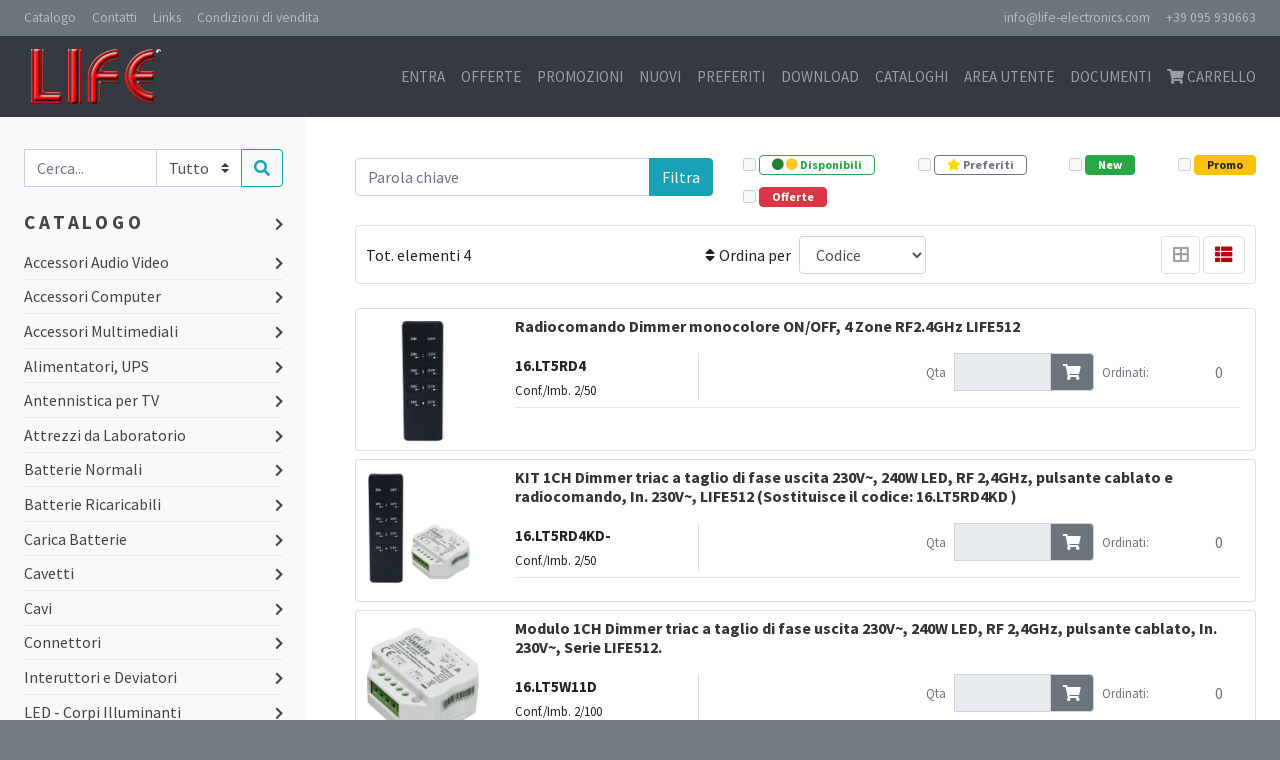

--- FILE ---
content_type: text/html; charset=utf-8
request_url: https://www.lifeshop.name/Prodotti/Filtra?vetrina=934
body_size: 62940
content:



<!doctype html>
<html>
<head>
    <title>Prodotti | Life Electronics S.p.A.</title>
    <meta http-equiv="Content-Type" content="text/html; charset=UTF-8">
    <meta name="viewport" content="width=device-width, initial-scale=1, shrink-to-fit=no">
    <meta name="description" content="Life Electronics S.p.A. distribuzione materiale elettrico, elettronico, lampadine LED, batterie, alimentatori. Rete agenti in tutto il territorio.">
    <meta name="robots" content="index,follow">

    
    <link rel="preconnect" href="https://cdnjs.cloudflare.com/">
    <link rel="preconnect" href="https://fonts.googleapis.com">
    <link rel="preconnect" href="https://fonts.gstatic.com" crossorigin="anonymous">
    <link rel="preconnect" href="https://cdn.jsdelivr.net/">
    <link rel="preconnect" href="https://code.jquery.com/">
    <link rel="preconnect" href="https://stackpath.bootstrapcdn.com/">


    
    <!--[if lt IE 9]><script src="https://cdnjs.cloudflare.com/ajax/libs/respond.js/1.4.2/respond.min.js"></script><script src="https://cdn.jsdelivr.net/npm/ie7js@2.1.0/dist/IE9.min.js"></script><![endif]-->
    
    <link rel="preload" href="https://cdnjs.cloudflare.com/ajax/libs/font-awesome/5.15.4/css/all.min.css" as="style" onload="this.onload=null;this.rel='stylesheet'">
    <noscript><link rel="stylesheet" href="https://cdnjs.cloudflare.com/ajax/libs/font-awesome/5.15.4/css/all.min.css"></noscript>

    
    <link rel="stylesheet" href="https://cdn.jsdelivr.net/npm/bootstrap@4.6.1/dist/css/bootstrap.min.css" crossorigin="anonymous">
    <script src="https://code.jquery.com/jquery-3.5.1.min.js" crossorigin="anonymous"></script>
    <script async="" src="https://code.jquery.com/jquery-migrate-3.3.1.js"></script>
    <script   async=""   src="https://cdn.jsdelivr.net/npm/bootstrap@4.6.1/dist/js/bootstrap.bundle.min.js" crossorigin="anonymous"></script>



    <script type="text/javascript">
        var isPriceHidden =false ;

        function hidePrices() {
              

                        togglePrices();
                        if (!isPriceHidden) {
                            $("head").append($("<link rel='stylesheet' id='hideprice' href='/Content/customs/life/ec01/consumer.css?v=1.2.3.2' type='text/css' media='screen' />"));
                            isPriceHidden = true;
                            $("#nopricebtn").html("NoPrices (ON)");
                        } else {
                            $('head').find('link#hideprice').remove();
                            isPriceHidden = false;
                            $("#nopricebtn").html("NoPrices (OFF)");
                        }

              

        }
    </script>



    
    <link href="/Content/style.css?v=1.2.3.2" rel="stylesheet" type="text/css">
    
    <link href="/Content/responsive.css?v=1.2.3.2" media="(min-width: 500px)" rel="stylesheet" type="text/css">
    
    <link href="/Content/customs/life/ec01/theme.css?v=1.2.3.2" rel="stylesheet" type="text/css">
    
    <link href="/Content/customs/life/ec01/custom_rl.css?v=1.2.3.2" rel="stylesheet" type="text/css"> 
    



    
    
    <script async="" src="/Scripts/jquery.unobtrusive-ajax.min.js?v=1.2.3.2" type="text/javascript"></script> 
    <script async="" src="/Scripts/modernizr-1.7.min.js?v=1.2.3.2" type="text/javascript"></script>
    <script async="" src="/Scripts/jcodelife.js?v=1.2.3.2" type="text/javascript"></script>
    <script async="" src="/Scripts/jquery.ba-throttle-debounce.min.js?v=1.2.3.2" type="text/javascript"></script>
    <script async="" src="/Scripts/AddCliente.js?v=1.2.3.2" type="text/javascript"></script>
    <script async="" src="/Scripts/tadone.utils.js?v=1.2.3.2" type="text/javascript"></script>
    
    



</head>
<body>


    
    <header>
        
        <nav class="navbar navbar-dark navbar-expand-lg bg-secondary py-0 px-lg-2 px-xl-3 nav-up">
            <div class="collapse navbar-collapse position-fixed" id="nav-info">
                <ul class="navbar-nav mr-auto">
                    <li class="nav-item"><a href="/Menu/MenuItems?id=-1&menuID=-1" class="nav-link">Catalogo</a></li>
                    
                    <li class="nav-item">
                        <a class="nav-link" href="/Home/ViewStaticContents?pageName=Contatti_it_IT">Contatti</a>
                    </li>
                    
                    <li class="nav-item">
                        <a class="nav-link" href="/Home/ViewStaticContents?pageName=Links_it_IT">Links</a>
                    </li>
                    <li class="nav-item">
                        <a class="nav-link" href="/Home/ViewStaticContents?pageName=Condizione_di_vendita_it_IT">Condizioni di vendita</a>
                    </li>




                </ul>
            </div>
            <div class="collapse navbar-collapse">
                <ul class="navbar-nav ml-auto">
                    <li class="nav-item d-none d-xl-inline">
                        <a href="mailto:info@life-electronics.com" class="nav-link">info@life-electronics.com</a>
                    </li>
                    <li class="nav-item d-none d-xl-inline">
                        <a href="tel:+39 095 930663" class="nav-link">+39 095 930663</a>
                    </li>
                </ul>
            </div>
        </nav>
    </header>

    <header class="sticky-top">
        <nav class="navbar navbar-dark navbar-expand-lg bg-dark px-lg-2 px-xl-3">

            <a class="navbar-brand col-auto" href="/"><span><img src="/Content/customs/life/logo.png" alt="Life Electronics S.p.A." width="131" height="55"></span></a>


            <div class="collapse navbar-collapse justify-content-end" id="nav-user">
                <ul class="navbar-nav">
                    

                        <li class="nav-item">
<a class="nav-link" href="/Account/LogOn">Entra</a>                        </li>

                    





                    <li class="nav-item"><a class="nav-link" href="/Offerte">Offerte</a></li>
                    <li class="nav-item" id="promozioni"><a class="nav-link" href="/Prodotti/Promozioni">Promozioni</a></li>
                    <li class="nav-item"><a class="nav-link" href="/Prodotti/Nuovi">Nuovi</a></li>
                    <li class="nav-item"><a class="nav-link" href="/Prodotti/Preferiti">Preferiti</a></li>
                    <li class="nav-item"><a class="nav-link" href="/Download">Download</a></li>
                    <li class="nav-item"><a class="nav-link" href="/Download/Catalog">Cataloghi</a></li>
                    <li class="nav-item"><a class="nav-link" href="/AreaUtente">Area utente</a></li>
                    <li class="nav-item"><a class="nav-link" href="/Documenti/Ordini">Documenti</a></li>

                    
                </ul>
            </div>

            <div class="collapse navbar-collapse flex-grow-0 justify-content-end" id="nav-cart">
                

                <ul class="navbar-nav">
                    <li class="nav-item">
                            <a href="#" id="desccarrello" class="nav-link addbutton">
                                <i class="fas fa-shopping-cart d-none d-lg-inline"></i> Carrello
                            </a>
                    </li>
                </ul>
            </div>

            
            <button class="navbar-toggler d-lg-none" type="button" data-toggle="collapse" data-target="#sidebarMenu" aria-controls="sidebarMenu" data-parent="#NavGroup" aria-expanded="false" aria-label="Toggle navigation">
                <i class="fas fa-bars"></i>
            </button>

            <button class="navbar-toggler d-lg-none" type="button" data-toggle="collapse" data-target="#nav-info" aria-controls="nav-info" data-parent="#NavGroup" aria-expanded="false" aria-label="Toggle navigation">
                <i class="fas fa-info-circle"></i>
            </button>

            <button class="navbar-toggler d-lg-none" type="button" data-toggle="collapse" data-target="#nav-user" aria-controls="nav-user" data-parent="#NavGroup" aria-expanded="false" aria-label="Toggle navigation">
                <i class="fas fa-user"></i>
            </button>

            <button class="navbar-toggler d-lg-none" type="button" data-toggle="collapse" data-target="#nav-cart" aria-controls="nav-cart" data-parent="#NavGroup" aria-expanded="false" aria-label="Toggle navigation">
                <i class="fas fa-shopping-cart"></i>
            </button>
        </nav>
    </header>
    
    <div class="container-fluid" id="page">
        <div class="row">
            
            <nav id="sidebarMenu" class="col-lg-3 col-xl-2 d-lg-block bg-light px-lg-4 sidebar collapse">
                <div id="left">

<form action="/Prodotti/Filtra" method="get">    <div class="input-group">
        <label for="aaa" class="d-none">Ricerca</label>
        <input class="form-control col-8 input_left" id="Chiave" name="Chiave" type="text" placeholder="Cerca...">

        <select class="custom-select col-4" name="TipoChiave">
            <option value="Tutto" >Tutto</option>
            <option value="ItemCode" >Codice</option>
            <option value="ItemName" >Descrizione</option>
            <option value="CodiceOri" >Codice originale</option>
            <option value="Barcode" >Barcode</option>
        </select>
            <div class="input-group-append">
                <button type="submit" class="btn btn-outline-info"><i class="fas fa-search" aria-hidden="true"></i></button>
            </div>
    </div>
</form>
    <nav class="pt-4 pb-2">
        <ul class="navbar-nav">
            <li class="firstcat"><a href="/Menu/MenuItems?id=-1&menuID=-1"><b>Catalogo</b> <i class="fas float-right"></i></a></li>

                        <li id="li16" >

                            <a   href="/Menu/MenuItems?id=16&menuID=16" 
 >Accessori Audio Video <i class="fas float-right"></i></a>

                                <input type="checkbox"  id="16" /> 
                                <ul>
                                </ul>
                            </li>
                        <li id="li4" >

                            <a   href="/Menu/MenuItems?id=4&menuID=4" 
 >Accessori Computer <i class="fas float-right"></i></a>

                                <input type="checkbox"  id="4" /> 
                                <ul>
                                </ul>
                            </li>
                        <li id="li3" >

                            <a   href="/Menu/MenuItems?id=3&menuID=3" 
 >Accessori Multimediali <i class="fas float-right"></i></a>

                                <input type="checkbox"  id="3" /> 
                                <ul>
                                </ul>
                            </li>
                        <li id="li6" >

                            <a   href="/Menu/MenuItems?id=6&menuID=6" 
 >Alimentatori, UPS <i class="fas float-right"></i></a>

                                <input type="checkbox"  id="6" /> 
                                <ul>
                                </ul>
                            </li>
                        <li id="li7" >

                            <a   href="/Menu/MenuItems?id=7&menuID=7" 
 >Antennistica per TV <i class="fas float-right"></i></a>

                                <input type="checkbox"  id="7" /> 
                                <ul>
                                </ul>
                            </li>
                        <li id="li8" >

                            <a   href="/Menu/MenuItems?id=8&menuID=8" 
 >Attrezzi da Laboratorio <i class="fas float-right"></i></a>

                                <input type="checkbox"  id="8" /> 
                                <ul>
                                </ul>
                            </li>
                        <li id="li9" >

                            <a   href="/Menu/MenuItems?id=9&menuID=9" 
 >Batterie Normali <i class="fas float-right"></i></a>

                                <input type="checkbox"  id="9" /> 
                                <ul>
                                </ul>
                            </li>
                        <li id="li10" >

                            <a   href="/Menu/MenuItems?id=10&menuID=10" 
 >Batterie Ricaricabili <i class="fas float-right"></i></a>

                                <input type="checkbox"  id="10" /> 
                                <ul>
                                </ul>
                            </li>
                        <li id="li592" >

                            <a   href="/Menu/MenuItems?id=592&menuID=592" 
 >Carica Batterie <i class="fas float-right"></i></a>

                                <input type="checkbox"  id="592" /> 
                                <ul>
                                </ul>
                            </li>
                        <li id="li11" >

                            <a   href="/Menu/MenuItems?id=11&menuID=11" 
 >Cavetti <i class="fas float-right"></i></a>

                                <input type="checkbox"  id="11" /> 
                                <ul>
                                </ul>
                            </li>
                        <li id="li12" >

                            <a   href="/Menu/MenuItems?id=12&menuID=12" 
 >Cavi <i class="fas float-right"></i></a>

                                <input type="checkbox"  id="12" /> 
                                <ul>
                                </ul>
                            </li>
                        <li id="li14" >

                            <a   href="/Menu/MenuItems?id=14&menuID=14" 
 >Connettori <i class="fas float-right"></i></a>

                                <input type="checkbox"  id="14" /> 
                                <ul>
                                </ul>
                            </li>
                        <li id="li17" >

                            <a   href="/Menu/MenuItems?id=17&menuID=17" 
 >Interuttori e Deviatori <i class="fas float-right"></i></a>

                                <input type="checkbox"  id="17" /> 
                                <ul>
                                </ul>
                            </li>
                        <li id="li689" >

                            <a   href="/Menu/MenuItems?id=689&menuID=689" 
 >LED - Corpi Illuminanti <i class="fas float-right"></i></a>

                                <input type="checkbox"  id="689" /> 
                                <ul>
                                </ul>
                            </li>
                        <li id="li537" >

                            <a   href="/Menu/MenuItems?id=537&menuID=537" 
 >LED - Lampade, Tubi ed Accessori <i class="fas float-right"></i></a>

                                <input type="checkbox"  id="537" /> 
                                <ul>
                                </ul>
                            </li>
                        <li id="li718" >

                            <a   href="/Menu/MenuItems?id=718&menuID=718" 
 >LED - Smart Home <i class="fas float-right"></i></a>

                                <input type="checkbox"  id="718" /> 
                                <ul>
                                </ul>
                            </li>
                        <li id="li712" >

                            <a   href="/Menu/MenuItems?id=712&menuID=712" 
 >LED - Lampade d&#39;Emergenza <i class="fas float-right"></i></a>

                                <input type="checkbox"  id="712" /> 
                                <ul>
                                </ul>
                            </li>
                        <li id="li680" >

                            <a   href="/Menu/MenuItems?id=680&menuID=680" 
 >LED - Strice ed Accessori <i class="fas float-right"></i></a>

                                <input type="checkbox"  id="680" /> 
                                <ul>
                                </ul>
                            </li>
                        <li id="li517" >

                            <a   href="/Menu/MenuItems?id=517&menuID=517" 
 >LED - Torce e Lampade <i class="fas float-right"></i></a>

                                <input type="checkbox"  id="517" /> 
                                <ul>
                                </ul>
                            </li>
                        <li id="li18" >

                            <a   href="/Menu/MenuItems?id=18&menuID=18" 
 >Lampade Varie <i class="fas float-right"></i></a>

                                <input type="checkbox"  id="18" /> 
                                <ul>
                                </ul>
                            </li>
                        <li id="li19" >

                            <a   href="/Menu/MenuItems?id=19&menuID=19" 
 >Materiale Elettrico <i class="fas float-right"></i></a>

                                <input type="checkbox"  id="19" /> 
                                <ul>
                                </ul>
                            </li>
                        <li id="li20" >

                            <a   href="/Menu/MenuItems?id=20&menuID=20" 
 >Memorie <i class="fas float-right"></i></a>

                                <input type="checkbox"  id="20" /> 
                                <ul>
                                </ul>
                            </li>
                        <li id="li13" >

                            <a   href="/Menu/MenuItems?id=13&menuID=13" 
 >Ricambi e Componenti <i class="fas float-right"></i></a>

                                <input type="checkbox"  id="13" /> 
                                <ul>
                                </ul>
                            </li>
                        <li id="li618" >

                            <a   href="/Menu/MenuItems?id=618&menuID=618" 
 >Sicurezza <i class="fas float-right"></i></a>

                                <input type="checkbox"  id="618" /> 
                                <ul>
                                </ul>
                            </li>
                        <li id="li22" >

                            <a   href="/Menu/MenuItems?id=22&menuID=22" 
 >Telecomandi <i class="fas float-right"></i></a>

                                <input type="checkbox"  id="22" /> 
                                <ul>
                                </ul>
                            </li>
                        <li id="li24" >

                            <a   href="/Menu/MenuItems?id=24&menuID=24" 
 >Video sorveglianza <i class="fas float-right"></i></a>

                                <input type="checkbox"  id="24" /> 
                                <ul>
                                </ul>
                            </li>
                        <li id="li23" >

                            <a   href="/Menu/MenuItems?id=23&menuID=23" 
 >Varie <i class="fas float-right"></i></a>

                                <input type="checkbox"  id="23" /> 
                                <ul>
                                </ul>
                            </li>
        </ul>
        </nav>



                </div>
            </nav>

            
            <main id="main" role="main" class="col-lg-9 col-xl-10 px-md-3 px-lg-4 pl-xl-5">
                <div>
                    


<script language="JavaScript" type="text/JavaScript">
    $(document).ready(function () {  
        $('#ArticoliPerPagina').on('change', function () {
            $.ajax({
                type: "POST",
                url: "/Prodotti/SetArticoliPerPagina",
                contentType: "application/json; charset=utf-8",
                dataType: "html",
                data: '{articoliPerPagina: "' + $("#ArticoliPerPagina").val() + '"}',              
                success: function () {
                    Filtra()
                },
                error: function () {
                    alert("Error")
                }
            })
        });
    });
    function Filtra() {
        document.formPaginazione.PaginaCorrente.value = "0";
        document.formPaginazione.Direzione.value = "F";
        document.formPaginazione.TipoChiave.value = "";
        document.formPaginazione.Chiave.value = "";
        document.formPaginazione.OrderBy.value = $("#OrderByItems").val();
        document.formPaginazione.submit();
    }
</script>

<div class="menu_attivo">
    
</div>

<div id="paginazionebody">
<form action="/Prodotti/Filtra" id="formPaginazione" method="get" name="formPaginazione">        <input type="hidden" name="NumeroRecords" value="4" />
        <input type="hidden" name="Direzione" value="N" />
        <input type="hidden" name="PaginaCorrente" value="1" />
        <input type="hidden" name="GroupCode" />
        <input type="hidden" name="MenuID" value="0" />
        <input type="hidden" name="SubMenuID" value="0" />
        <input type="hidden" name="CodOfferta" />
        <input type="hidden" name="TipoOfferta" value="0" />
        <input type="hidden" name="TipoChiave" />
        <input type="hidden" name="Chiave" />
        <input type="hidden" name="OrderBy" />
        <input type="hidden" name="vetrina" value="934" />
        <div id="Dettaglio">
            
    <script type="text/javascript">
        $(document).ready(function () {
            var xOffset = 10;
            var yOffset = 20;

            //Icona giacenza gialla
            $(".bullet_yellow").each(function () {
                $(this).attr("Giacenza", $(this).attr("title"));
                $(this).attr("title", "");
            });

            $(".bullet_yellow").click(function (e) {
                if ($("#" + this.id).attr("Giacenza") != "") {
                    $("body").append("<span id='tooltip'>Stock: " + $("#" + this.id).attr("Giacenza") + "</span>");
                    $("#tooltip").css("top", (e.pageY - xOffset) + "px").css("left", (e.pageX + yOffset) + "px").fadeIn("fast");
                }
            });

            $(".bullet_yellow").mouseout(function (e) {
                $("#tooltip").remove();

                $("#tooltip").css("top", (e.pageY - xOffset) + "px").css("left", (e.pageX + yOffset) + "px");
            });

            //Icona euro - Tasse
            $(".imgeuro").each(function () {
                $(this).attr("tasse", $(this).attr("title"));
                $(this).attr("title", "");
            });

            $(".imgeuro").click(function (e) {
                if ($("#" + this.id).attr("tasse") != "") {
                    $("body").append("<span id='tooltip'>" + $("#" + this.id).attr("tasse") + "</span>");
                    $("#tooltip").css("top", (e.pageY - xOffset) + "px").css("left", (e.pageX + yOffset) + "px").fadeIn("fast");
                }
            });

            $(".imgeuro").mouseout(function (e) {
                $("#tooltip").remove();

                $("#tooltip").css("top", (e.pageY - xOffset) + "px").css("left", (e.pageX + yOffset) + "px");
            });

            //Prezzo penalizzabile
            $(".penalizzabile").each(function () {
                $(this).attr("msgpe", "Il prezzo è penalizzabile"); //rb.getString("prodotti.label.messPene")
            });

            $(".penalizzabile").click(function (e) {
                if ($("#" + this.id).attr("msgpe") != "") {
                    $("body").append("<span id='tooltip'>" + $("#" + this.id).attr("msgpe") + "</span>");
                    $("#tooltip").css("top", (e.pageY - xOffset) + "px").css("left", (e.pageX + yOffset) + "px").fadeIn("fast");
                }
            });

            $(".penalizzabile").mouseout(function (e) {
                $("#tooltip").remove();
                $("#tooltip").css("top", (e.pageY - xOffset) + "px").css("left", (e.pageX + yOffset) + "px");
            });
        });
    </script>
    <div>

        

        <div class="row">
            <div class="my-auto col-12 col-md-5 py-1">
                
                


<div class="input-group mb-3">
    <input placeholder="Parola chiave" name="ItemName_2" id="ItemName_2" type="text" onkeyup="chkSubmit(event, Filtra)" 
           class="form-control input input_left" value="">

    <div class="input-group-append">
        <input name="filtra" type="button" class="btn btn-info" value="Filtra" onclick="Filtra();" />
    </div>
</div>







            </div>

            
            <div class="my-auto col-12 col-md-7 py-1 PrimaryFilter">
                <div class="row d-flex justify-content-between">
                    <div class="col-auto">
                        <label>
                            <input type="checkbox" name="Disponibili" onchange="Filtra();"  value="true"   disabled
 />
                            <span class="badge btn btn-outline-success"><i class="fas fa-circle available"></i> <i class="fas fa-circle low-available"></i> Disponibili</span>
                        </label>
                    </div>

                    <div class="col-auto">
                        <label>
                            <input type="checkbox" name="preferiti" onchange="Filtra();"  value="true"   disabled
 />
                            <span class="badge btn btn-outline-secondary"><i class="fas fa-star fav"></i> Preferiti</span>

                        </label>
                    </div>

                    <div class="col-auto">
                        <label>
                            <input type="checkbox" name="TagNew" onchange="Filtra();"  value="true"   disabled
 />
                            <span class="badge btn badge-success">New</span>
                        </label>
                    </div>

                    <div class="col-auto">
                            <label>
                                <input type="checkbox" name="promozione" onchange="Filtra();"  value="true"   disabled
 />
                                <span class="badge btn btn-warning">Promo</span>
                            </label>
                    </div>

                    <div class="col-auto">
                            <label>
                                <input type="checkbox" name="promogrup" onchange="Filtra();"  value="true"   disabled
 />
                                <span class="badge btn btn-danger">Offerte</span>
                            </label>
                    </div>
                </div>
            </div>
        </div>
    </div>

        </div>
</form>
                    <!-- paginazione up -->
<script>

        var prodView = '';
        var isProdsListInPopup = false;

        $(document).ready(function(){

            if ($(window).width() < 768) {
                $(".ProductDet").removeClass("ProductDetList");
                $(".prGrid").addClass("prActive");
                $(".prList").removeClass("prActive");
                prodView = "Grid";
            }

            if (prodView == "Grid") {
                $(".ProductDet").removeClass("ProductDetList");
                $(".prGrid").addClass("prActive");
                $(".prList").removeClass("prActive");
            } else if (prodView == "List") {
                $(".ProductDet").addClass("ProductDetList");
                $(".prList").addClass("prActive");
                $(".prGrid").removeClass("prActive");
            }

            let scrollelement = window;
            if (isProdsListInPopup) {
                scrollelement = document.getElementById("dialogalt-box");
            }

            

        });


        $(function () {
            $(".prList").click(function () {
                $(".ProductDet").addClass("ProductDetList");
                $(".prList").addClass("prActive");
                $(".prGrid").removeClass("prActive");

                $.ajax({
                    url: '/prodotti/SetProductViewMode',
                    type: "POST",
                    data: {mode: "List"},
                    success: function (response) {
                        prodView = "List";
                        console.log("view mode changed: " + prodView);
                    }
                });

            });
            $(".prGrid").click(function () {
                $(".ProductDet").removeClass("ProductDetList");
                $(".prGrid").addClass("prActive");
                $(".prList").removeClass("prActive");

                $.ajax({
                    url: '/prodotti/SetProductViewMode',
                    type: "POST",
                    data: { mode: "Grid"},
                    success: function (response) {
                        prodView = "Grid";
                        console.log("view mode changed: " + prodView);
                    }
                });

            });
        });

</script>
    <div class="row mt-1 mb-4 paginazione border d-flex justify-content-between">

        
                    <div class="my-auto col-auto ">
                
                Tot. elementi 4
            </div>
            <div class="my-auto col-auto">
                <div class="form-group form-inline">
                    <label for="OrderByItems"><i class="fas fa-sort mr-1"></i> Ordina per </label>
                    <select class="select_lista form-control ml-2" id="OrderByItems" name="OrderByItems" onchange="Filtra();"><option value="oitm.ItemCode">Codice</option>
<option value="oitm.ItemName">Descrizione</option>
<option value="oitm.U_Venduti">Pi&#249; venduto</option>
</select>
                </div>
            </div>

        <div class="my-auto col-auto SelectLayout">
            <a href="#" onclick="return false;"><i class="fas fa-border-all prGrid"></i></a>
            <a href="#" onclick="return false;"><i class="fas fa-th-list prList prActive"></i></a>
        </div>

        <div class="my-auto col-auto d-none">
            pag 1 di 1



        </div>
    </div>


                    <!-- righe prodotti -->
                    
    <div class="content products">
        <div class="row" id="card-container">

<div class="col-12 col-sm-6 col-lg-6 col-xxl-3 mb-4 ProductDet ProductDetList">
    <div class="card position-relative">
                <div class="DivImg"><img loading="lazy" width="267" height="267" src="/htmlpim/export_file_system/wp-content/uploads/assets/low/16/16.LT5RD4.jpg" alt="Radiocomando Dimmer monocolore ON/OFF, 4 Zone RF2.4GHz LIFE512" title="Radiocomando Dimmer monocolore ON/OFF, 4 Zone RF2.4GHz LIFE512" class="card-img-top riquadroMiniatura itemcodeclass c_pointer" onclick="ApriDettaglio('16.LT5RD4', 0, 0, false)"></div>
        <div class="card-body p-3">
            


                <!--<h3 class="card-title position-absolute py-2 px-3 rounded-top">-->
                <h2 class="card-title">
                    <a href="#" onclick="ApriDettaglio('16.LT5RD4', 0, 0, false)">Radiocomando Dimmer monocolore ON/OFF, 4 Zone RF2.4GHz LIFE512</a>
                </h2>


            <div class="row floatingList">

                
                <div class="col-6 border-right">
                    
                        <span class="small itemcodeclass c_pointer" onclick="ApriDettaglio('16.LT5RD4', 0, 0, false)">16.LT5RD4</span>

                    <div class="small">
                        
                    </div>

                    <div class="arrivo">
                        
                    </div>

                    <div class="confezione">
                        
                        <span class="small">
                            
                            Conf./Imb.
2/50                        </span>
                    </div>

                </div>

                
                <div class="col-6 text-right">
                    <div class="listino">
                        
                    </div>


                    <div class="netto form-inline justify-content-end position-relative">
                        
                    </div>

                    <div class="tasse">
                        
                    </div>



                    


                    <!-- SCAGLIONI E 3x2 -->


                </div>
            </div>

            <div class="row my-4 cartgroup">
                <div class="col-7 pr-2">
                    
                    <div class="form-inline ">
                        <div class="input-group">
                            <label class="small text-muted mr-2">Qta</label>

                            
                                    <input name="qta" type="number" class="form-control input2" size="3" readonly>
                                
                                    <div class="input-group-append">
                                        <div class="cart input-group-text bg-secondary text-white"><i class="fas fa-shopping-cart" title="Devi essere loggato per aggiungere al carrello"><span style="display:none">Devi essere loggato per aggiungere al carrello</span></i></div>
                                    </div>
                            </div>
                            
                    </div>

            </div>
            <div class="col-5 pl-0 text-right">
                <div class="form-inline text-right">
                    <label class="small text-right text-muted" for="car_qta_16_LT5RD4">Ordinati:</label>
                    <input name="car_qta_16_LT5RD4" type="text" value="" class="form-control px-0 car_qta text-right ml-auto" readonly placeholder="0">
                </div>
            </div>
        </div>
        <hr />
        
                        <div class="float-left">
                        </div>

                            <div class="float-left my-1">
                                
                                                                                                

                                                            </div>

                        
                        <div class="float-right my-1">
                            <div id="riga16_LT5RD4">
                            </div>
                        </div>
                        <div class="clearfix"></div>

                        
                    </div>
        
    </div>

    
</div>
<div class="col-12 col-sm-6 col-lg-6 col-xxl-3 mb-4 ProductDet ProductDetList">
    <div class="card position-relative">
                <div class="DivImg"><img loading="lazy" width="267" height="267" src="/htmlpim/export_file_system/wp-content/uploads/assets/low/16/16.LT5RD4KD.jpg" alt="KIT 1CH Dimmer triac a taglio di fase uscita 230V~, 240W LED, RF 2,4GHz, pulsante cablato e radiocomando,  In. 230V~, LIFE512%%%_substitutiveMessage_%%%16.LT5RD4KD" title="KIT 1CH Dimmer triac a taglio di fase uscita 230V~, 240W LED, RF 2,4GHz, pulsante cablato e radiocomando,  In. 230V~, LIFE512%%%_substitutiveMessage_%%%16.LT5RD4KD" class="card-img-top riquadroMiniatura itemcodeclass c_pointer" onclick="ApriDettaglio('16.LT5RD4KD-', 0, 0, false)"></div>
        <div class="card-body p-3">
            


                <!--<h3 class="card-title position-absolute py-2 px-3 rounded-top">-->
                <h2 class="card-title">
                    <a href="#" onclick="ApriDettaglio('16.LT5RD4KD-', 0, 0, false)">KIT 1CH Dimmer triac a taglio di fase uscita 230V~, 240W LED, RF 2,4GHz, pulsante cablato e radiocomando,  In. 230V~, LIFE512 (Sostituisce il codice: 16.LT5RD4KD ) </a>
                </h2>


            <div class="row floatingList">

                
                <div class="col-6 border-right">
                    
                        <span class="small itemcodeclass c_pointer" onclick="ApriDettaglio('16.LT5RD4KD-', 0, 0, false)">16.LT5RD4KD-</span>

                    <div class="small">
                        
                    </div>

                    <div class="arrivo">
                        
                    </div>

                    <div class="confezione">
                        
                        <span class="small">
                            
                            Conf./Imb.
2/50                        </span>
                    </div>

                </div>

                
                <div class="col-6 text-right">
                    <div class="listino">
                        
                    </div>


                    <div class="netto form-inline justify-content-end position-relative">
                        
                    </div>

                    <div class="tasse">
                        
                    </div>



                    


                    <!-- SCAGLIONI E 3x2 -->


                </div>
            </div>

            <div class="row my-4 cartgroup">
                <div class="col-7 pr-2">
                    
                    <div class="form-inline ">
                        <div class="input-group">
                            <label class="small text-muted mr-2">Qta</label>

                            
                                    <input name="qta" type="number" class="form-control input2" size="3" readonly>
                                
                                    <div class="input-group-append">
                                        <div class="cart input-group-text bg-secondary text-white"><i class="fas fa-shopping-cart" title="Devi essere loggato per aggiungere al carrello"><span style="display:none">Devi essere loggato per aggiungere al carrello</span></i></div>
                                    </div>
                            </div>
                            
                    </div>

            </div>
            <div class="col-5 pl-0 text-right">
                <div class="form-inline text-right">
                    <label class="small text-right text-muted" for="car_qta_16_LT5RD4KD-">Ordinati:</label>
                    <input name="car_qta_16_LT5RD4KD-" type="text" value="" class="form-control px-0 car_qta text-right ml-auto" readonly placeholder="0">
                </div>
            </div>
        </div>
        <hr />
        
                        <div class="float-left">
                        </div>

                            <div class="float-left my-1">
                                
                                                                                                

                                                            </div>

                        
                        <div class="float-right my-1">
                            <div id="riga16_LT5RD4KD-">
                            </div>
                        </div>
                        <div class="clearfix"></div>

                        
                    </div>
        
    </div>

    
</div>
<div class="col-12 col-sm-6 col-lg-6 col-xxl-3 mb-4 ProductDet ProductDetList">
    <div class="card position-relative">
                <div class="DivImg"><img loading="lazy" width="267" height="267" src="/htmlpim/export_file_system/wp-content/uploads/assets/low/16/16.LT5W11D.jpg" alt="Modulo 1CH Dimmer triac a taglio di fase  uscita 230V~, 240W LED, RF 2,4GHz, pulsante cablato, In. 230V~, Serie LIFE512." title="Modulo 1CH Dimmer triac a taglio di fase  uscita 230V~, 240W LED, RF 2,4GHz, pulsante cablato, In. 230V~, Serie LIFE512." class="card-img-top riquadroMiniatura itemcodeclass c_pointer" onclick="ApriDettaglio('16.LT5W11D', 0, 0, false)"></div>
        <div class="card-body p-3">
            


                <!--<h3 class="card-title position-absolute py-2 px-3 rounded-top">-->
                <h2 class="card-title">
                    <a href="#" onclick="ApriDettaglio('16.LT5W11D', 0, 0, false)">Modulo 1CH Dimmer triac a taglio di fase  uscita 230V~, 240W LED, RF 2,4GHz, pulsante cablato, In. 230V~, Serie LIFE512.</a>
                </h2>


            <div class="row floatingList">

                
                <div class="col-6 border-right">
                    
                        <span class="small itemcodeclass c_pointer" onclick="ApriDettaglio('16.LT5W11D', 0, 0, false)">16.LT5W11D</span>

                    <div class="small">
                        
                    </div>

                    <div class="arrivo">
                        
                    </div>

                    <div class="confezione">
                        
                        <span class="small">
                            
                            Conf./Imb.
2/100                        </span>
                    </div>

                </div>

                
                <div class="col-6 text-right">
                    <div class="listino">
                        
                    </div>


                    <div class="netto form-inline justify-content-end position-relative">
                        
                    </div>

                    <div class="tasse">
                        
                    </div>



                    


                    <!-- SCAGLIONI E 3x2 -->


                </div>
            </div>

            <div class="row my-4 cartgroup">
                <div class="col-7 pr-2">
                    
                    <div class="form-inline ">
                        <div class="input-group">
                            <label class="small text-muted mr-2">Qta</label>

                            
                                    <input name="qta" type="number" class="form-control input2" size="3" readonly>
                                
                                    <div class="input-group-append">
                                        <div class="cart input-group-text bg-secondary text-white"><i class="fas fa-shopping-cart" title="Devi essere loggato per aggiungere al carrello"><span style="display:none">Devi essere loggato per aggiungere al carrello</span></i></div>
                                    </div>
                            </div>
                            
                    </div>

            </div>
            <div class="col-5 pl-0 text-right">
                <div class="form-inline text-right">
                    <label class="small text-right text-muted" for="car_qta_16_LT5W11D">Ordinati:</label>
                    <input name="car_qta_16_LT5W11D" type="text" value="" class="form-control px-0 car_qta text-right ml-auto" readonly placeholder="0">
                </div>
            </div>
        </div>
        <hr />
        
                        <div class="float-left">
                        </div>

                            <div class="float-left my-1">
                                
                                                                                                

                                                            </div>

                        
                        <div class="float-right my-1">
                            <div id="riga16_LT5W11D">
                            </div>
                        </div>
                        <div class="clearfix"></div>

                        
                    </div>
        
    </div>

    
</div>
<div class="col-12 col-sm-6 col-lg-6 col-xxl-3 mb-4 ProductDet ProductDetList">
    <div class="card position-relative">
                <div class="DivImg"><img loading="lazy" width="267" height="267" src="/htmlpim/export_file_system/wp-content/uploads/assets/low/39/39.920352C30.jpg" alt="LAMPADA LED DIMMER GOCCIA A60 Filament Trasp., E27, 11W,FA320&#176;,3000K,220Vac,LM1521,CRI80, 60*108mm, Classe D" title="LAMPADA LED DIMMER GOCCIA A60 Filament Trasp., E27, 11W,FA320&#176;,3000K,220Vac,LM1521,CRI80, 60*108mm, Classe D" class="card-img-top riquadroMiniatura itemcodeclass c_pointer" onclick="ApriDettaglio('39.922165CD30', 0, 0, false)"></div>
        <div class="card-body p-3">
            


                <!--<h3 class="card-title position-absolute py-2 px-3 rounded-top">-->
                <h2 class="card-title">
                    <a href="#" onclick="ApriDettaglio('39.922165CD30', 0, 0, false)">LAMPADA LED DIMMER GOCCIA A60 Filament Trasp., E27, 11W,FA320&#176;,3000K,220Vac,LM1521,CRI80, 60*108mm, Classe D</a>
                </h2>


            <div class="row floatingList">

                
                <div class="col-6 border-right">
                    
                        <span class="small itemcodeclass c_pointer" onclick="ApriDettaglio('39.922165CD30', 0, 0, false)">39.922165CD30</span>

                    <div class="small">
                        
                    </div>

                    <div class="arrivo">
                        
                    </div>

                    <div class="confezione">
                        
                        <span class="small">
                            
                            Conf./Imb.
                                <i class="fas fa-exclamation-circle" title="Confezione obbligatoria"></i> 10/50                        </span>
                    </div>

                </div>

                
                <div class="col-6 text-right">
                    <div class="listino">
                        
                    </div>


                    <div class="netto form-inline justify-content-end position-relative">
                        
                    </div>

                    <div class="tasse">
                        
                    </div>



                    


                    <!-- SCAGLIONI E 3x2 -->


                </div>
            </div>

            <div class="row my-4 cartgroup">
                <div class="col-7 pr-2">
                    
                    <div class="form-inline ">
                        <div class="input-group">
                            <label class="small text-muted mr-2">Qta</label>

                            
                                    <input name="qta" type="number" class="form-control input2" size="3" readonly>
                                
                                    <div class="input-group-append">
                                        <div class="cart input-group-text bg-secondary text-white"><i class="fas fa-shopping-cart" title="Devi essere loggato per aggiungere al carrello"><span style="display:none">Devi essere loggato per aggiungere al carrello</span></i></div>
                                    </div>
                            </div>
                            
                    </div>

            </div>
            <div class="col-5 pl-0 text-right">
                <div class="form-inline text-right">
                    <label class="small text-right text-muted" for="car_qta_39_922165CD30">Ordinati:</label>
                    <input name="car_qta_39_922165CD30" type="text" value="" class="form-control px-0 car_qta text-right ml-auto" readonly placeholder="0">
                </div>
            </div>
        </div>
        <hr />
        
                        <div class="float-left">
                        </div>

                            <div class="float-left my-1">
                                
                                                                                                

                                                            </div>

                        
                        <div class="float-right my-1">
                            <div id="riga39_922165CD30">
                            </div>
                        </div>
                        <div class="clearfix"></div>

                        
                    </div>
        
    </div>

    
</div>
        </div>
        <div id="loader">
            <div class="skeleton-card">
                <span>Caricamento nuovi prodotti in corso...</span>
            </div>
        </div>
    </div>

                    
                    <!-- paginazione down -->
<script>

        var prodView = '';
        var isProdsListInPopup = false;

        $(document).ready(function(){

            if ($(window).width() < 768) {
                $(".ProductDet").removeClass("ProductDetList");
                $(".prGrid").addClass("prActive");
                $(".prList").removeClass("prActive");
                prodView = "Grid";
            }

            if (prodView == "Grid") {
                $(".ProductDet").removeClass("ProductDetList");
                $(".prGrid").addClass("prActive");
                $(".prList").removeClass("prActive");
            } else if (prodView == "List") {
                $(".ProductDet").addClass("ProductDetList");
                $(".prList").addClass("prActive");
                $(".prGrid").removeClass("prActive");
            }

            let scrollelement = window;
            if (isProdsListInPopup) {
                scrollelement = document.getElementById("dialogalt-box");
            }

            
            
                //infine scrolling fns
                let cardContainer = document.getElementById("card-container");
                let loader = document.getElementById("loader");

                let cardLimit = 4;
                let cardIncrease = 20;
                let pageCount = Math.ceil(cardLimit / cardIncrease);
                let offset = document.body.offsetHeight / 2;
                let called = false;
                let currentPage = 1;

                var throttleTimer;
                let throttle = (callback, time) => {
                    if (throttleTimer) return;

                    throttleTimer = true;

                    setTimeout(() => {
                        callback();
                        throttleTimer = false;
                    }, time);
                };

                if (currentPage != pageCount) {
                    loader.classList.add("active");
                }

                let getProducts = (currPage, prodView) => {

                    let url = "/Prodotti/Filtra";

                    if (!called && pageCount > currentPage) {

                        $.ajax({
                            url: url,
                            type: "GET",
                            data: {
                                NumeroRecords: "4",
                                Direzione: "F",
                                PaginaCorrente: currentPage,
                                GroupCode: "",
                                MenuID: "0",
                                SubMenuID: "0",
                                CodOfferta: "",
                                TipoOfferta: "0",
                                TipoChiave: "",
                                Chiave: "",
                                OrderBy: "",
                                vetrina: "934",
                                ItemName_2: "",
                                Promozione: "False",
                                PromoGroup: "False",
                                Disponibili: "False",
                                Evidenza: "False",
                                Preferiti: "False",
                                TagNew: "False",
                                DataDal: "",
                                DataAl: "",
                                Stato: "",
                                DescD: "",
                                TipoChiaveD: "",
                                CatD: ""
                            },
                            beforeSend: function(){
                                called = true;
                            },
                            success: function (response) {
                                let prods = new DOMParser().parseFromString(response, "text/html").getElementById("card-container").children;
                                Array.from(prods).forEach((el) => cardContainer.appendChild(el));
                                called = false;
                                ++currentPage;

                                switch (prodView) {

                                    case "Grid":
                                        $(".ProductDet").removeClass("ProductDetList");
                                        $(".prGrid").addClass("prActive");
                                        $(".prList").removeClass("prActive");
                                        break;

                                    default:
                                        $(".ProductDet").addClass("ProductDetList");
                                        $(".prList").addClass("prActive");
                                        $(".prGrid").removeClass("prActive");
                                        break;

                                }

                                window.currentPage = currentPage;
                                console.log(currentPage);
                            }
                        });

                    }

                }

                let handleInfiniteScroll = (e) => {
                    throttle(() => {
                        let endOfPage =
                            window.innerHeight + window.pageYOffset + offset >= document.body.offsetHeight;

                        if (isProdsListInPopup) {
                            endOfPage = scrollelement.scrollTop + scrollelement.clientHeight >= document.getElementById("dialogalt-message").clientHeight;
                        }

                        if (endOfPage) {
                            getProducts(currentPage + 1, prodView);
                        }

                        if (currentPage === pageCount) {
                            removeInfiniteScroll();
                        }
                    }, 1000);
                };

                let removeInfiniteScroll = () => {
                    loader.remove()
                    scrollelement.removeEventListener("scroll", handleInfiniteScroll);
                };

                scrollelement.addEventListener("scroll", handleInfiniteScroll);

                window.onload = (e) => {
                    console.log(pageCount, currentPage);
                    window.pageCount = pageCount;
                    window.currentPage = currentPage;
                }
            

        });


        $(function () {
            $(".prList").click(function () {
                $(".ProductDet").addClass("ProductDetList");
                $(".prList").addClass("prActive");
                $(".prGrid").removeClass("prActive");

                $.ajax({
                    url: '/prodotti/SetProductViewMode',
                    type: "POST",
                    data: {mode: "List"},
                    success: function (response) {
                        prodView = "List";
                        console.log("view mode changed: " + prodView);
                    }
                });

            });
            $(".prGrid").click(function () {
                $(".ProductDet").removeClass("ProductDetList");
                $(".prGrid").addClass("prActive");
                $(".prList").removeClass("prActive");

                $.ajax({
                    url: '/prodotti/SetProductViewMode',
                    type: "POST",
                    data: { mode: "Grid"},
                    success: function (response) {
                        prodView = "Grid";
                        console.log("view mode changed: " + prodView);
                    }
                });

            });
        });

</script>
    <div class="row mt-1 mb-4 paginazione border d-flex justify-content-between">

        
        
        <div class="my-auto col-auto SelectLayout">
            <a href="#" onclick="return false;"><i class="fas fa-border-all prGrid"></i></a>
            <a href="#" onclick="return false;"><i class="fas fa-th-list prList prActive"></i></a>
        </div>

        <div class="my-auto col-auto d-none">
            pag 1 di 1



        </div>
    </div>

               
                
</div>

                </div>
            </main>

            
            <footer class="container-fluid footer bg-secondary text-white pt-3">
                <nav>
                    <div class="row">
                        <div class="col-6">
                            <ul class="list-unstyled">
                                <li>Life Electronics S.p.A.</li>
                                <li>P.Iva 01873380875</li>
                            </ul>

                            <select class="select_lista" id="OptLingua" name="OptLingua" onchange="cambiaLingua();" tabindex="-1"><option value="IT">Italiano</option>
<option value="FR">Francese</option>
<option value="EN">Inglese</option>
<option value="DE">Tedesco</option>
</select>
                            
                        </div>
                        <div class="col-6 text-right">

                            <ul class="list-unstyled">
                                <li> <a class="" href="/Home/ViewStaticContents?pageName=privacy_it_IT">Privacy</a> </li>
                                <li> <a class="" href="/Home/ViewStaticContents?pageName=Contatti_it_IT">Contatti</a> </li>
                                <li> <a class="" href="/Home/ViewStaticContents?pageName=Chi_Siamo_it_IT">Chi Siamo</a> </li>
                            </ul>
                        </div>
                    </div>
                </nav>
                <div class="row f-copy">
                    <div class="col-12 text-center py-3">
                        <h6>B2B Sap - <a href="">Logic One E-Commerce</a></h6>
                    </div>
                </div>
            </footer>
        </div>
        
    </div>

    

    
    <div id="dialog-box" class="modal fade bd-example-modal-lg" tabindex="-1" role="dialog" data-backdrop="static" data-keyboard="false">
        <div class="modal-dialog modal-xl" role="document">
            <div class="modal-content dialog-content">
                <div id="dialog-message"></div>
            </div>
        </div>
    </div>

    
    <div id="dialogalt-box" class="modal fade bd-example-modal-lg" tabindex="-1" role="dialog">
        <div class="modal-dialog modal-xl" role="document">
            <div class="modal-content dialog-content">
                <div class="modal-header">
                    <h5 class="modal-title">Prodotti</h5>
                    <button type="button" class="close" data-dismiss="modal" aria-label="Close">
                        <span aria-hidden="true">&times;</span>
                    </button>
                </div>
                <div class="modal-body">
                    <div id="dialogalt-message"></div>
                </div>
            </div>
        </div>
    </div>

    <div id="addedToCart" class="alert alert-success" role="alert">
        <button type="button" class="close" data-dismiss="alert" aria-label="Close">
            <span aria-hidden="true">&times;</span>
        </button>
        <i class="fas fa-cart-plus"></i> Articolo aggiunto al carrello
    </div>

    
    <div id="overwait" class="d-none wait_overlay" ></div>

    <script async="" type="text/javascript">
            
            $(document).ready(function () {
                $(".navbar-toggler").click(function () {
                    $("#nav-cart,#nav-user,#nav-info,#sidebarMenu").collapse('hide');
                    $($(this).attr("data-target")).collapse('toggle')
                });

            });

            
             $(document).ready(function () {
                var btn = $('#btn-btt');
                $(window).scroll(function () {
                    if ($(window).scrollTop() > 300) {
                        btn.addClass('show-b');
                    } else {
                        btn.removeClass('show-b');
                    }
                });
                btn.on('click', function (e) {
                    e.preventDefault();
                    $('html, body').animate({ scrollTop: 0 }, '300');
                });
            });
            
            $(window).on('load', function () {
                $('[data-toggle="tooltip"]').tooltip();
            });

            
            $(document).ready(function () {
                $(document).on('click', 'input', function (event) {

                    $(this)[0].select();
                    var range = document.createRange();
                        range.selectNode($(this)[0]);

                    window.getSelection().addRange(range);

                });
                $(document).on('click', '[type=checkbox], [type=radio]', function (event) {
                    const s = window.getSelection();
                    console.log(s.rangeCount);
                    if (s.rangeCount > 0) {
                        for (let i = 0; i <= s.rangeCount; i++) {
                            s.removeRange(s.getRangeAt(i));
                        }
                        console.log(s);
                    }
                });
            });

    </script>

    <script async="" type="text/javascript">

             

            
            

            

            

            function ChangeCardForAgent() {
                GestioneAgente();
            }
    </script>
    <button type="button" class="btn btn-info btn-floating btn-lg" id="btn-btt"><i class="fas fa-arrow-up"></i></button>
    
    <link href="/Content/customs/life/ec01/custom_rl.css?v=1.2.3.2" rel="stylesheet" type="text/css"> 

</body>
</html>


--- FILE ---
content_type: text/css
request_url: https://www.lifeshop.name/Content/style.css?v=1.2.3.2
body_size: 28302
content:
body {
    font-size: 15px;
    height:100%;
}
#left,#main {
    padding-top:2rem;
    padding-bottom:2rem;
}
#main {
    min-height:300px;
}
/* Navbar */
.navbar-brand {
    margin-right:0;
}
.navbar-brand span {
    line-height:1;
    margin:0;
    font-size:0.8em;
}
.navbar-brand img {
    max-width: 90px;
    width: auto;
    height: auto;
}
.navbar {
    z-index: 9;
    width: 100%;
}
nav .navbar-toggler {
    border: none;
    padding:.25rem .45rem;
}
.nav-up {
    font-size:85%;
}
#nav-cart, #nav-user {
    text-transform: uppercase;
    font-size: 95%;
}
#desccarrello span {
    display: block;
}
.welcome {
    margin:auto 3px;
}
.custom-switch .custom-control-label::before, .custom-switch .custom-control-label::after {
    margin: 0.5rem 0rem;
}
/* Collapse navbar*/
/* Viewport -992 */
@media only screen and (max-width: 992px) {
    .navbar-collapse {
        position: absolute;
        top: 61px;
        left: 100%;
        padding-left: 15px;
        padding-right: 15px;
        padding-bottom: 15px;
        width: 100%;
        transition: all 0.4s ease;
        display: block;
        text-align: right;
        background-color: #343A40;
        font-size: 15px !important;
        text-transform: uppercase;
    }
    .navbar-collapse.collapsing {
        height: auto !important;
        margin-left: 50%;
        left: 50%;
        transition: all 0.2s ease;
    }
    .navbar-collapse.show {
        left: 0;
    }
}
/* Sidebar */
#sidebarMenu {
    z-index: 8;
    position: fixed;
    height: 90%;
    overflow: auto;
}
#sidebarMenu .navbar-nav {

}
.sidebar ul {
    list-style: none;
}
.sidebar ul.navbar-nav {
        border-bottom:none;
    }
.sidebar li {
    padding-bottom:.3em
}
.sidebar ul ul {
    padding-top: .3em
}
.sidebar a {
    display: block;
    text-decoration: none;
}
.sidebar li .fas {
    line-height:2;
    font-size:smaller;
}
.sidebar li .fas:before {
    content: "\f054";
}
.sidebar li.active-nav>a>.fas:before {
    content: "\f078";
}
.sidebar .navbar-nav input {
    display: none;
}
.sidebar .firstcat {
    padding-bottom: 0.8em;
}
.sidebar .firstcat b {
    font-size: 1.2em;
    line-height: 1;
    text-transform: uppercase;
    letter-spacing: .2em;
}
/* Breadcrumb */
.breadcrumb-item.first em {
    display: none;
}
.breadcrumb-item + .breadcrumb-item::before {
    content: "›";
}
/*Login*/
.login h2 {
    font-size: 1.5rem;
    text-transform: uppercase;
    letter-spacing: 1px;
}
/** Home Page **/
.features {
    min-height:220px;
}
.features h2 {
    font-size: 1rem;
    text-transform: uppercase;
    letter-spacing: 0.2rem;
    font-weight: 700;
    border-bottom: 1px solid;
    padding: 0.3rem;
    margin: 1rem auto 0.7rem auto;
    text-align: center;
}
.homepage .features .card-body {
    padding: 0.2rem 0.6rem;
}
.homepage .features .card-title {
    margin: 0;
}
@media only screen and (max-width: 767px) {
    .owl-carousel.owl-drag .owl-item .col-md-4 {
        padding: 0;
    }
    .owl-carousel.lampo-carousel {
        margin:0;
    }
    .lampoItem {
        padding-left: 0;
        padding-right: 0;
        max-width:100% !important;
    }
    .scaglioni .scaglioni-underline {
        font-size: 18px;
    }
}
.lampo-carousel > div {
    margin-bottom: 1rem;
}
.lampo-carousel .col-md-4 > div, .lampo-carousel .card {
    height: 100%;
}
.lampo-carousel .card {
    cursor: pointer;
}
.lampo-carousel .riquadroMiniatura {
    max-width: 100%;
    max-height: none;
    width: auto;
    height: auto;
}
.lampo-carousel .DivImg {
    display: flex;
    align-items: center;
    justify-content: center;
    align-content: center;
    flex: 1 0 100%;
}
.lampo-carousel .card-body {
    display: flex;
    justify-content: space-between;
    align-items: flex-end;
}
.lampo-carousel .card-body .small.text-muted {
    display: block;
}
.lampo-carousel .card-body>div {
    font-size:1.35rem;
}
.lampo-carousel .card-body .netto {
    text-align: center;
    text-align: center;
    background-color: #dd1818;
    color: #fff;
    padding: 2px 10px;
    border-radius: 8px;
}
.features .netto span.small.text-muted {
    color: #fff !important;
}
.owl-carousel.lampo-carousel .owl-stage {
    display: flex;
}
.owl-carousel.lampo-carousel .owl-item {
    display: flex;
    flex: 1 0 auto;
}
@media only screen and (min-width:576px) and (max-width:767px)  {
    .owl-carousel.lampo-carousel .owl-item {
        display: block;
    }
}
.evidenza-carousel {
    display: -ms-grid !important;
    display: grid !important;
}

.evidenza-carousel img {
    max-height: 250px;
}
.owl-carousel.evidenza-carousel .owl-stage {
    display: flex;
    height: 100%;
    align-content: center;
    flex-wrap: wrap;
    align-items: stretch;
}
.evidenza-carousel .card {
    display: -ms-flexbox;
    -ms-flex-direction: row;
    flex-direction: row;
    margin: auto;
    text-align: center;
    height: 100%;
    justify-content: center;
    align-items: center;
    flex: 1 0 0;
}
.owl-carousel.evidenza-carousel .owl-item {
    height: 100%;
}
/**Dashboard**/
.dashboard h3 {
    text-transform: uppercase;
    font-size: 1.2rem;
}
.dashboard h4 {
    text-transform: uppercase;
    font-size: 1.1rem;
    margin-top: 1em;
}
.dashboard h3::before, .dashboard h4::before {
    content: "";
    margin-right: 5px;
    display: inline-block;
    width: 10px;
    height: 10px;
    margin-bottom: 1px;
}
.dashboard .dashuser {
    padding-left:1.25rem;
}
.dashboard .dashuser b {
    padding-right: 0.5rem;
}
.dashboard .list-group-flush .list-group-item {
    display: flex;
    justify-content: space-between;
    align-items: center;
    flex-wrap: wrap;
}
/*Selezione cliente Lista Agenti*/
.cliente.fas {
    width: 1px;
    margin-left: -1px;
}
.cliente.fas:before {
    content: "\f058";
    color: #ccc;
    background: #fff;
    border-radius: 50%;
}
.cliente.fas:hover:before {
    color: #0069d9;
    cursor: pointer;
}
#ListaClienti label:hover {
    cursor: pointer;
}
.cliente.fas:active:before {
    color: #0062cc;
}
.cliente.fas:focus:before {
    color: #fff;
    border: 3px solid #0062cc;
    border-right-color: transparent;
    -webkit-animation: spinner-border .75s linear infinite;
    animation: spinner-border .75s linear infinite;
    display: inline-block;
}
/* Category */
.category .card img {
    height: auto;
    height: auto;
    max-width: 95%;
    margin: auto;
    width: auto;
    max-height: 200px;
}
.row.category > div {
    margin-bottom: 10px;
}
.category .card {
    height: 100%;
    min-height: 215px;
    align-items: stretch;
    justify-content: center;
}
/*.category .card .card-body {
    -ms-flex: 0 1 auto;
    flex: 0 1 auto;
}*/
.category a {
    display: flex;
    flex: 1 1 100%;
}
.category .card .card-body {
    display: flex;
    align-items: flex-end;
    justify-content: space-around;
    flex: unset;
}
.NoGridSwitch .SelectLayout {
    display:none !important;
}
/* Category with Products*/
.product-t.card-title {
    font-size: 1rem;
}
/*#main .products .ProductDet .card {
    min-height: 564px;
}*/
#main .products .ProductDet.ProductDetList .card {
    min-height: 143px;
}
#main .products .ProductDet .DivImg, .modal-body .products.alternativi .ProductDetList.ProductDet .DivImg {
    display: flex;
    align-items: center;
    justify-content: center;
}
.paginazione, .cartCommand {
    margin: auto 0;
    padding: .5rem;
    border-radius: 4px;
}
.cartCommand {
    padding: .4rem .5rem;
}
.paginazione .col-auto, .cartCommand .col-auto  {
    padding: .1rem;
    max-width: 60%;
}
.paginazione .form-group {
    margin-bottom: 0;
}
.PrimaryFilter .row {
    margin:auto -10px;
}
.PrimaryFilter .col-auto {
    padding: 0 10px;
}
.cart, .c_pointer, #SearchLink {
    cursor: pointer;
}
.car_qta {
    background: transparent !important;
    border: 1px solid transparent !important;
    max-width: 40px;
}
.products h2, .products h3 {
    font-size: 1rem;
    font-weight: bold;
    position: relative;
    top: -5px;
}
#main .itemcodeclass a {
    color: inherit;
}
.itemcodeclass:hover {
    text-decoration:underline;
}
.itemcodeclass {
    font-weight: 600;
    font-size: 95%;
}
.category .card-body {
    padding:0.5rem;
}
.content.products .row.floatingList {
    padding-bottom: 0.35rem;
}
.price {
    min-width: 80px;
    display: inline-block;
}
/*Sconti*/
input.sco3[id^="prezzonetto_"] {
    width: 55px !important;
}
input.sco3 {
    padding: 0 3px 0 0;
    margin: 0 -4px 0 7px;
    height: 24px;
    text-align: right;
    width: 80px !important; 
}
.sconti label {
    margin: 0;
}
/*Promo*/
.scaglioni {
    margin-top: 0.3em;
    padding-top: 0.3em;
    border-top: 1px solid;
    line-height: 1.3;
}
.scaglioni i {
    font-size: 80%;
    color: #6c757d;
    font-style: normal;
}
    .scaglioni .price {
        font-weight: bold;
    }
    .scaglioni .scaglioni-underline span {
        margin-left: 5px;
    }
    /*.scaglioni .scaglioni-underline::after {
        content: "";
        display: block;
        width: 100%;
        height: 1px;
        background: #000;
    }*/
/* .scaglioni {
    margin-right: -10px;
    padding-right: 5px;
    max-height: 70px;
    overflow-y: scroll;
    scrollbar-width: thin;
    scrollbar-color: #888 #fefefe;
}
.scaglioni i {
    margin-right: 0.2em;
}
.scaglioni::-webkit-scrollbar {
    width: 5px;
}
.scaglioni::-webkit-scrollbar-track {
    background: #fafafa;
}
.scaglioni::-webkit-scrollbar-thumb {
    background: #888;
}
.scaglioni::-webkit-scrollbar-thumb:hover {
    background: #555;
}*/
.modal-dialog .PromoOkBread {
    display: none;
}
.modal-dialog .PromoOk {
    padding:1em;
}
/* Product Page */
/*.DivImg {
    text-align:center;
}*/
.product .DivImg {
    display: none;
}
.riquadroMiniatura {
    height: auto;
    padding: 0.3em 0.5em;
    max-width: 300px;
    max-height: 200px;
    width: auto;
}
#main .product h1, .modal-body .product h2 {
    font-size: 1.3em;
    text-align: justify;
}
#main .product .ProductDet, #main .product .ProductDet .card, .modal-body .product .ProductDet {
    margin-top: .6rem;
}
#main .product h3, .modal-body .product h3 {
    font-size: 1.1em;
    text-transform: uppercase;
    letter-spacing: .5px;
    margin-bottom: 5px;
}
#main .product h4, .modal-body.product h4 {
    font-size: 1.1em;
    margin: .5rem auto .8rem auto;
}
.Related {
    font-size:smaller;
}
.Related .card {
    display: flex;
    align-items: center;
}
.product-details .Related img {
    max-height: 190px;
}
.dispinfo tr {
    text-align:right;
}
div#dettaglioarticolo img {
    width: auto;
}
#main .products .ProductDet .offertedesc .text-muted, .modal-body .products .ProductDet .offertedesc .text-muted {
    display: none;
}
#main .products .ProductDet.ProductDetList .offertedesc .text-muted, .modal-body .products .ProductDet.ProductDetList .offertedesc .text-muted {
    display: inline;
}
/* Cart */
#main .cartCommand a {
    text-decoration: none;
    padding-top: 5px;
    padding-bottom: 5px;
}
#tableCart {
    font-size:15px;
}
#tableCart .table-bordered td, #tableCart .table-bordered th {
    border-left: 1px solid transparent;
    border-right: 1px solid transparent;
}
#tableCart .tableCartW {
    width: 140px !important;
    min-width: 140px !important;
}
#tableCart .tableCartW2 {
    width: 80px !important;
    min-width: 80px !important;
}
.cartTotal {
    width:100%;
}
.cartTotal .table {
    margin-bottom:0 !important;
}
.cartTotal th {
    font-weight: normal;
}
.cartTotal td {
    text-align:right;
}
.cartAddr{
    width:100%;
}
.cartNote {
    width: 100%;
}
.cart-thumb{
    max-height:80px;
    width: auto;
}
/*Icons e badge*/
#main .fav {
    color: #ffd800;
    text-decoration: none;
}
.badge.btn {
    padding: .25em 1em;
}
.badge.btn {
    vertical-align: text-bottom;
}
.available {
    color: #1E7F35;
}
.low-available {
    color: #FFC825;
}
.no-available {
    color: #FF0000;
}
.no-approved {
    color: #6C757D;
}
.fa-file-pdf.icon {
    color: #a00000;
}
.fa-file-csv.icon {
    color: #006005;
}
.paginazione .fa-chevron-left, .paginazione .fa-chevron-right, .prList, .prGrid {
    padding: .6rem .7rem;
    border-radius: 4px;
    font-size: 1.1em;
}
.SelectLayout, .paginazione div:nth-child(2), .paginazione div:nth-child(5) {
    display:none;
}
#addedToCart {
    position: fixed;
    top: 15%;
    left: 10%;
    right: 10%;
    width: 80%;
    z-index: 9999;
    display: none;
}
/*Width extension*/
.w-2 {
    width: 2% !important;
}

.w-5 {
    width: 5% !important;
}

.w-5 {
    width: 5% !important;
}

.w-10 {
    width: 10% !important;
}

.w-13 {
    width: 13% !important;
}

.w-15 {
    width: 15% !important;
}

.w-20 {
    width: 20% !important;
}

.w-30 {
    width: 30% !important;
}

.w-35 {
    width: 35% !important;
}

.w-40 {
    width: 40% !important;
}

.w-45 {
    width: 45% !important;
}

.w-48 {
    width: 48% !important;
}
/*Dialog-Modal*/
#dialog-box {
    z-index: 1051;
}
/*Torna su*/
#btn-btt {
    position: fixed;
    bottom: 15px;
    right: 20px;
    opacity: 0;
    transition: all 0.4s ease;
}
.show-b#btn-btt {
    opacity: 1;
    transition: all 0.4s ease;
    z-index:10;
}
/*Carousel*/
.owl-dots {
    text-align: center;
    margin: auto;
}
.owl-carousel button.owl-dot {
    width: 12px;
    height: 12px;
    margin: 0.25em;
    border-radius: 50%;
    opacity:.7;
}
.owl-carousel button.owl-dot:hover {
    opacity:.9;
}
.owl-carousel button.owl-dot.active {
    opacity:1;
}
/*Tooltip*/
.tooltp {
    font-size: 16px;
    line-height: 1;
}
/*Cataloghi*/
.catalogs > div {
    display: flex;
    margin-bottom: 1em;
}
.catalogs .card {
    justify-content: flex-start;
}

/*******************************/
/** aggiornamento css daniele **/
/*******************************/
#btn-btt-2 {
    position: fixed;
    z-index:1;
    bottom: 15px;
    right: 80px;
    opacity: 0;
    transition: all 0.4s ease;
}
.show-b#btn-btt-2{
    opacity: 1;
    transition: all 0.4s ease;
}
/* aggiornamento css daniele - theme.css */
.card-actions {
    margin: 8px;
    padding: 16px 0;
    display: flex;
    justify-content: space-between;
    align-items: center;
}

#loader {
    display: none;
}

    #loader.active {
        display: flex
    }


.wait_overlay {
    position: absolute;
    height:100vh; 
    width:100%; 
    top:0; 
    left:0; 
    right:0;
    background:rgba(255, 255, 255, 0.8); 
    z-index:9999;
    background-image: url(/Content/themes/base/images/ajax-loader.gif); 
    background-position: center center; 
    background-repeat: no-repeat;
}

.skeleton-card {
    height: 150px;
    width: 100%;
    border-radius: 3px;
    transition: all 200ms ease-in-out;
    position: relative;
    background-color: #eaeaea;
    overflow: hidden;
    display: flex;
    align-items: center;
    justify-content: center;
}

    .skeleton-card:after {
        content: "";
        position: absolute;
        top: 0;
        right: 0;
        bottom: 0;
        left: 0;
        transform: translateX(-100%);
        background-image: linear-gradient(90deg, rgba(255, 255, 255, 0) 0, rgba(255, 255, 255, 0.2) 20%, rgba(255, 255, 255, 0.5) 60%, rgba(255, 255, 255, 0));
        animation: load 1s infinite;
    }

@keyframes load {
    100% {
        transform: translateX(100%);
    }
}

#dialog-message [role=main],
#dialogalt-message [role=main] {
    max-width: 100%
}

html.loading body {
    position: relative
}

    html.loading body:before {
        content: "";
        background-image: url(/Content/customs/life/loader.gif);
        background-repeat: no-repeat;
        background-position: center;
        background-color: rgba(255,255,255,0.8);
        background-size: 10%;
        position: fixed;
        top: 0;
        left: 0;
        right: 0;
        bottom: 0;
        z-index: 9999
    }
#tableCart tr {
    position: relative
}

#tableCart #note.active,
#tableCart [name*=note].active {
    position: absolute;
    left: 300px;
    /*top: -50px;*/
    bottom: 10px;
    margin: auto;
    right: 10px;
    width: auto;
}

#tableCart thead tr {
    z-index: 100;
    transition: all 150ms ease-in-out;
}

#tableCart tbody tr {
    cursor: pointer;
    transform: scale(1,1);
}

    #tableCart tbody tr.selected {
        background-color: rgba(0,0,0,.35);
        color: #fff
    }

        #tableCart tbody tr.selected a {
            color: #fff
        }

#tableCart tr td tr td {
    border: none
}

#tableCart tr[data-id='-1'] td {
    padding-top: 0.75rem;
}

#tableCart [name*=sco],
#tableCart [name*=qta] {
    min-width: 65px;
    max-width: 80px;
    display: inline-block;
    margin: auto;
    padding: 0.375rem 0.4rem;
    font-size: .95rem;
}
#tableCart [name*=qta] {
    max-width: none;
    white-space: nowrap;
    overflow: hidden;
    text-overflow: ellipsis;
}
#tableCart .card-view {
    padding-bottom: 5px;
    position: relative;
    line-height: 18px
}

    #tableCart .card-view > span:first-child {
        margin-right: 10px
    }

.block-row-link #tableCart tr .description {
    z-index: -999;
}

.bootstrap-table .fixed-table-container #tableCart.table thead th .sortable {
    padding-right: 10px !important
}

.bootstrap-table .fixed-table-container .fixed-table-body {
    position: relative
}

body.block-table,
body.adding-product .nuova-riga > td:first-child {
    position: relative;
}

    body.block-table:before,
    body.block-table:after {
        content: "";
        position: absolute;
        top: 0;
        left: 0;
        right: 0;
        bottom: 0;
        background-color: rgba(255,255,255,0.85);
        z-index: 999;
    }

    body.block-table:after {
        position: fixed;
        background-color: transparent;
        background-image: url(/Content/themes/base/images/ajax-loader.gif);
        background-position: center center;
        background-repeat: no-repeat;
        background-size: 35px;
    }

body.adding-product .nuova-riga > td:first-child {
    position: relative
}

    body.adding-product .nuova-riga > td:first-child:after {
        content: "";
        position: absolute;
        top: 20px;
        right: 17px;
        bottom: 0;
        background-color: #fff;
        background-image: url(/Content/themes/base/images/ajax-loader.gif);
        background-position: center center;
        background-repeat: no-repeat;
        background-size: 25px;
        display: block;
        width: calc(100% - 30px);
        height: 25px;
        z-index: 999;
    }

#tableCart tbody tr.pt {
    border-top: 2px solid #dc3545;
    border-left: 2px solid #dc3545;
    border-right: 2px solid #dc3545;
}

#tableCart tbody tr.pa,
#tableCart tbody tr.pao,
#tableCart tbody tr.pat {
    border-left: 2px solid #dc3545;
    border-right: 2px solid #dc3545;
}

    #tableCart tbody tr.pa + tr.standard,
    #tableCart tbody tr.pao + tr.standard,
    #tableCart tbody tr.pat + tr.standard,
    #tableCart tbody tr.pa:first-of-type,
    #tableCart tbody tr.pao:first-of-type,
    #tableCart tbody tr.pat:first-of-type {
        border-top: 2px solid #dc3545;
    }

    #tableCart tbody tr.pa:last-of-type,
    #tableCart tbody tr.pao:last-of-type,
    #tableCart tbody tr.pat:last-of-type {
        border-bottom: 2px solid #dc3545;
    }

@keyframes spinner-border {
    to {
        transform: rotate(360deg);
    }
}

button.loading,
.addbutton.loading {
    position: relative
}

    button.loading:before,
    .addbutton.loading:before {
        content: "";
        display: inline-block;
        vertical-align: text-top;
        border: 0.25em solid #fff;
        border-right-color: transparent;
        border-radius: 50%;
        -webkit-animation: spinner-border .75s linear infinite;
        animation: spinner-border .75s linear infinite;
        width: 20px;
        height: 20px;
        margin-right: .25rem !important
    }

    .addbutton.loading:before {
        margin: 0 !important;
        width: 18px;
        height: 18px
    }

    button.loading .fa-check-circle,
    .addbutton.loading .fa-cart-plus,
    .addbutton.loading .fa-shopping-cart {
        display: none !important;
    }

    button.loading[onclick*="CheckPromo"]:before {
        margin-right: 10px !important
    }

.fixed-table-container:not(.has-card-view) #tableCart .description {
    position: absolute;
    bottom: 8px;
    left: 10px;
}

.fixed-table-container:not(.has-card-view) #tableCart td {
    padding-bottom: 55px;
}

.fixed-table-container:not(.has-card-view) #tableCart .card-view {
    padding-bottom: 10px;
}

.fixed-table-container:not(.has-card-view) [data-field="Codice"], .fixed-table-container:not(.has-card-view) .col-Codice,
.fixed-table-container:not(.has-card-view) [data-field="Note"], .fixed-table-container:not(.has-card-view) .col-Note {
    flex: 1;
    max-width: 900px;
    min-width: 100px
}

.fixed-table-container:not(.has-card-view) [data-field="Promo"], .fixed-table-container:not(.has-card-view) .col-Promo {
    width: 100px
}

.fixed-table-container:not(.has-card-view) [data-field="Conf./Imb."], .fixed-table-container:not(.has-card-view) .col-conf {
    width: 60px;
    text-align: center
}

.fixed-table-container:not(.has-card-view) [data-field="Stock"], .fixed-table-container:not(.has-card-view) .col-stock {
    width: 100px;
    text-align: center
}

.fixed-table-container:not(.has-card-view) [data-field="Prz.Listino"], .fixed-table-container:not(.has-card-view) .col-prz {
    width: 70px;
    text-align: center
}

.fixed-table-container:not(.has-card-view) [data-field="Carrello.Img'"], .fixed-table-container:not(.has-card-view) .col-cart-img {
    width: calc(80px + .75rem + .75rem);
    text-align: center
}
.fixed-table-container:not(.has-card-view) [data-field="Carrello.Img'"] img, .fixed-table-container:not(.has-card-view) .col-cart-img img{
    max-height: 80px;
    width: 100%;
    object-fit: contain;
}

.fixed-table-container:not(.has-card-view) [data-field="Q.ta'"], .fixed-table-container:not(.has-card-view) .col-qta {
    width: 75px;
    text-align: center
}

.fixed-table-container:not(.has-card-view) [data-field="Sc.1"], .fixed-table-container:not(.has-card-view) .col-sco1 {
    width: 40px;
    text-align: center
}

.fixed-table-container:not(.has-card-view) [data-field="Sc.2"], .fixed-table-container:not(.has-card-view) .col-sco2 {
    width: 40px;
    text-align: center
}

.fixed-table-container:not(.has-card-view) [data-field="Sc.3"], .fixed-table-container:not(.has-card-view) .col-sco3 {
    width: 65px;
    text-align: center
}

.fixed-table-container:not(.has-card-view) [data-field="Prezzo"], .fixed-table-container:not(.has-card-view) .col-Prezzo {
    width: 70px;
    text-align: center
}

.fixed-table-container:not(.has-card-view) [data-field="Totale"], .fixed-table-container:not(.has-card-view) .col-Totale {
    width: 80px;
    text-align: center
}

.fixed-table-container:not(.has-card-view) [data-field="Tax"], .fixed-table-container:not(.has-card-view) .col-Tax {
    width: 75px;
    text-align: center
}

.fixed-table-container:not(.has-card-view) [data-field="Trash"], .fixed-table-container:not(.has-card-view) .col-Trash {
    width: 35px;
    text-align: center
}

.fixed-table-container:not(.has-card-view) [data-field="Note"], .fixed-table-container:not(.has-card-view) .col-Note {
    min-width: 70px
}

_::-webkit-full-page-media, _:future, :root #tableCart tr {
    display: flex;
    width: 100%;
}

.table.testocarrelli td.desc {
    max-width: 180px
}

#tableCart .card-view {
    align-items: center
}

    #tableCart .card-view.sc1 {
        display: inline-block;
        width: 52%
    }

#tableCart tbody tr .card-view.sc1 .card-view-value {
    width: 36% !important;
    display: inline-block;
}

#tableCart .card-view.sc1:before {
    content: "Sconti";
    font-weight: 600;
    width: 64%;
    display: inline-block
}

#tableCart .card-view.sc2,
#tableCart .card-view.sc3 {
    width: 24%;
    display: inline-block;
}

    #tableCart .card-view.sc1 .card-view-title,
    #tableCart .card-view.sc2 .card-view-title,
    #tableCart .card-view.sc3 .card-view-title {
        display: none
    }
.ProductDet .netto input:disabled,
#tableCart .prezzo-netto-block.editable input {
    border: none;
    background: none;
    width: 35px;
    max-width: none;
    display: inline-block;
    padding: 0;
}

#tableCart .prezzo-netto-block input:disabled {
    opacity: 1;
}

#tableCart .prezzo-netto-block.editable + .fa-pen{
    font-size: 11px;
    margin-left: 2px;
}
#tableCart tr.selected .prezzo-netto-block.editable input{
    color:#fff;
}

.ProductDet i.edit-prezzo-netto.fa.fa-pen {
    margin-left: 10px;
}
.dettagliocarrello i.edit-prezzo-netto.fa.fa-pen {
    position: absolute;
    right: -25px;
    top: 1.7px;
}

.prezzo-netto-block.editable {
    position: relative;
    display: inline-block;
}

@media all and (max-width:479px) {
    .fixed-table-container.has-card-view #tableCart .description {
        max-width: 200px
    }
}

@media all and (max-width:989px) {
    #tableCart #note.active,
    #tableCart [name*=note].active {
        width: 80vw;
        right: 10px;
        left: inherit;
    }
}

@media all and (max-width:1024px) {
    body.adding-product .nuova-riga > td:first-child:after {
        display: none
    }

    body.adding-product .nuova-riga > td:first-child .card-views:first-of-type .card-view .card-view-value {
        position: relative
    }

    body.adding-product .nuova-riga > td:first-child .card-views .card-view:first-of-type .card-view-value:after {
        content: "";
        position: absolute;
        top: 7px;
        right: 20px;
        bottom: 0;
        background-color: #fff;
        background-image: url(/Content/themes/base/images/ajax-loader.gif);
        background-position: center center;
        background-repeat: no-repeat;
        background-size: 25px;
        display: block;
        width: calc(100% - 30px);
        height: 25px;
        z-index: 999;
    }

    body .modal-dialog {
        max-width: 800px
    }
}

@media all and (min-width:1001px) {
    #tableCart th div > span {
        display: block
    }
}

@media all and (min-width:1001px) and (max-width:1179px) {
    #tableCart.table td {
        padding: 0.45rem 0.15rem 55px;
        text-align: center;
    }

        #tableCart.table td:first-child {
            text-align: left
        }
}

@media all and (max-width:1179px) {
    _::-webkit-full-page-media, _:future, :root .bootstrap-table .fixed-table-container.has-card-view .table#tableCart td, :root .bootstrap-table .fixed-table-container.has-card-view .table#tableCart th {
        display: flex;
        flex-direction: column;
        justify-content: center;
        width: 100%
    }
}

@media all and (min-width:1180px) {
    _::-webkit-full-page-media, _:future, :root .bootstrap-table .fixed-table-container.has-card-view .table#tableCart td {
        flex: 1
    }
}

/* Hide arrows for input of type numeric -  Chrome, Safari, Edge, Opera */
input::-webkit-outer-spin-button,
input::-webkit-inner-spin-button {
    -webkit-appearance: none;
    margin: 0;
}

/* Hide arrows for input of type numeric - Firefox */
input[type=number] {
    -moz-appearance: textfield;
}

--- FILE ---
content_type: text/css
request_url: https://www.lifeshop.name/Content/responsive.css?v=1.2.3.2
body_size: 7868
content:
/* Viewport +768 */
@media only screen and (min-width: 600px) {
    .paginazione div:nth-child(2), .paginazione div:nth-child(5) {
        display: block;
    }
}
/* Viewport +768 */
@media only screen and (min-width: 768px) {
    /*Home page*/
    .owl-carousel.lampo-carousel {
        display: flex !important;
        width: auto;
        justify-content: space-between;
    }
    .homepage .lampo-carousel .riquadroMiniatura {
        max-width: 100%;
        max-height: 100%;
        width: auto;
        height: auto;
    }
    .lampoItem {
        width: 330px !important;
        padding-right: 15px;
        padding-left: 15px;
    }
    .evidenza-carousel img {
        width: auto !important;
    }

    .homepage .lampo-carousel .DivImg {
        display: flex;
        justify-content: center;
        align-items: center;
    }

    /* Category */
    .category .card {
        min-height: 228px;
    }
    /* Category with products */
    /*#main .products .ProductDet:not(ProductDetLis) .card {
        min-height: 579px;
    }*/
    /* Product Page */
    #main .product .ProductDet, #main .product .ProductDet .card, #main .products .ProductDetList.ProductDet, #main .products .ProductDetList.ProductDet .card {
        width: 100%;
        max-width: 100%;
        flex: none;
        flex-direction: row;
    }

    #main .products .ProductDetList.ProductDet.mb-4 {
        margin-bottom: 0.5rem !important;
    }

    #main .products .ProductDetList.ProductDet h3 {
        position: relative !important;
        margin: -.5rem 0 .5rem 0;
        padding: 0 !important;
        top:0;
    }

    #main .products .ProductDetList.ProductDet .floatingList {
        float: left;
        margin-right: 0.8rem;
        width: 55%;
    }

    #main .products.offerte .ProductDetList.ProductDet .floatingList {
        width: 100%;
    }

    #main .products .ProductDetList.ProductDet .cartgroup {
        margin: auto !important;
    }

    #main .products .ProductDetList.ProductDet .card-body.p-3 {
        padding: 0.8rem 0.4rem 0rem 0.4rem !important;
    }

    #main .products .ProductDetList.ProductDet hr {
        margin: 0.8rem auto 0.2rem auto !important;
        clear: both;
    }
    .riquadroMiniatura {
        max-width: 100%;
        margin: auto;
        max-height:140px
    }
    .SelectLayout {
        display: block;
    }

    .NoSelectLayout .SelectLayout {
        display: none;
    }
    #main .product h1 {
        font-size: 1.5em;
        letter-spacing: .5px;
    }

    #main .product .ProductDet .DivImg {
        width: 18%;
        margin-right: 5%;
    }

    #main .products .ProductDetList.ProductDet .DivImg {
        width: 15%;
        margin-right: 1%;
    }
    #main .products .ProductDetList.ProductDet .card-body {
        width: 85%;
    }

    #main .products .ProductDetList.ProductDet .card-body {
        width: 85%;
    }

    #main .products .ProductDetList.ProductDet .card-body.p-3 {
        padding: 0.8rem 1rem 0rem 1rem !important;
    }

    #main .product .ProductDet .card-body {
        font-size: 1.1em;
    }

    .cartTotal {
        max-width: 500px;
    }

    .cartAddr {
        width: 49%;
    }

    .cartNote {
        width: 49%;
    }
}

/* Viewport +993 */
@media only screen and (min-width: 992px) {
    body {
        font-size: 16px;
    }
    #nav-info {
        position:relative !important;
    }
    main, #main {
        min-height: 750px;
    }
     
    .navbar-brand img {
        max-height: 55px;
        max-width: none;
    }
    .custom-switch .custom-control-label::before, .custom-switch .custom-control-label::after {
        margin: 0.4rem 0.7rem;
    }
    .features h2 {
        text-align: left;
    }
    .col-lg-3#sidebarMenu {
        flex: 0 0 28%;
        max-width: 28%;
    }

    .col-lg-9#main {
        flex: 0 0 72%;
        max-width: 72%;
    }

    .col-xl-2#sidebarMenu {
        flex: 0 0 24%;
        max-width: 24%;
    }

    .col-xl-10#main {
        flex: 0 0 76%;
        max-width: 76%;
    }

    #sidebarMenu {
        position: static;
        height: auto;
    }

    #desccarrello span {
        letter-spacing: 0;
        font-size: smaller;
        max-width: 140px;
        line-height: 1.1;
        max-height: 26px;
        overflow: hidden;
    }

    /**Prodotti in modal**/
    .modal-body .product h2 {
        font-size: 1.5em;
        letter-spacing: .5px;
    }

    .modal-body .product .ProductDet .DivImg {
        width: 18%;
        margin-right: 5%;
    }

    .modal-body .products .ProductDetList.ProductDet .DivImg {
        display: block;
        width: 8%;
        margin-right: 5%;
    }

    .modal-body .product .ProductDet, .modal-body .product .ProductDet .card, .modal-body .products .ProductDetList.ProductDet, .modal-body .products .ProductDetList.ProductDet .card {
        width: 100%;
        max-width: 100%;
        flex: none;
        flex-direction: row;
    }

        .modal-body .products .ProductDetList.ProductDet.mb-4 {
            margin-bottom: 0.5rem !important;
        }

        .modal-body .products .ProductDetList.ProductDet h3 {
            position: relative !important;
            border-radius: 0 3px 0 0 !important;
            margin: -.5rem 0 .5rem 0;
            padding: 0 !important;
            background: transparent;
            font-size: 1em;
        }

        .modal-body .products .ProductDetList.ProductDet .floatingList {
            float: left;
            margin-right: 0.8rem;
            width: 55%;
        }

    .modal-body .products.offerte .ProductDetList.ProductDet .floatingList {
        width: 100%;
    }

    .modal-body .products .ProductDetList.ProductDet .cartgroup {
        margin: auto !important;
    }

    .modal-body .products .ProductDetList.ProductDet .card-body.p-3 {
        padding: 0.8rem 1rem 0rem 1rem !important;
    }

    .modal-body .products .ProductDetList.ProductDet hr {
        margin: 0.8rem auto 0.2rem auto !important;
        clear: both;
    }

    .modal-body .product .ProductDet .card-body {
        font-size: 1.1em;
    }
    /*Modal alternativi*/
    .modal-body .products.alternativi .ProductDetList.ProductDet .DivImg {
        width: 15%;
        margin-right: 1%;
    }

}
/* Viewport +1200 */
@media (min-width: 1200px) {
    /* Category */
    .category .card {
        min-height: 182px;
    }
    /* Category with products */
    /*#main .products .ProductDet:not(ProductDetLis) .card {
        min-height: 496px;
    }*/
    /*Dialog-Modal*/
    .modal-open #dialog-box .modal-xl {
        max-width: 1180px;
    }
}
/* Viewport +1400 */
@media only screen and (min-width: 1400px) {
    #left, #main {
        padding-top: 3rem;
    }
}
/* Viewport +1600 */
@media only screen and (min-width: 1600px) {
    .nav-up {
        font-size: 90%;
    }

    #nav-cart, #nav-user {
        letter-spacing: 1px;
    }

    header .nav-item {
        margin: auto 3px;
    }

    .col-xl-2#sidebarMenu {
        flex: 0 0 18%;
        max-width: 18%;
    }

    .col-xl-10#main {
        flex: 0 0 82%;
        max-width: 82%;
    }
    /*Additional grid*/
    .col-xxl-3 {
        flex: 0 0 25%;
        max-width: 25%;
    }
    /* Category */
    .category .card {
        min-height: 229px;
    }
    /* Category with products */
    /*#main .products .ProductDet:not(ProductDetLis) .card {
        min-height: 524px;
    }*/
}
/* Viewport +1900 */
@media only screen and (min-width: 1900px) {
    /* Category */
    .category .card {
        min-height: 273px;
    }
    /* Category with products */
    /*#main .products .ProductDet:not(ProductDetLis) .card {
        min-height: 589px;
    }*/
}

--- FILE ---
content_type: text/css
request_url: https://www.lifeshop.name/Content/customs/life/ec01/theme.css?v=1.2.3.2
body_size: 1922
content:
@import url('https://fonts.googleapis.com/css2?family=Source+Sans+Pro:ital,wght@0,300;0,400;0,700;1,300;1,400;1,700&display=swap');
/*VAR*/
/* General */
body {
    font-family: 'Source Sans Pro', sans-serif;
    background: #727C84 !important;
}
main, #main {
    background: #fff;
    color: #222;
}

.f-copy {
    background: #727C84;
}
.nav-up {
    color: rgba(255,255,255,.45);
}
/* Link */
#main a {
    color: #B4090B;
}
footer a {
    color: #fff;
}
/*SideBar*/
.sidebar ul {
    border-bottom: 1px solid #ebebeb;
}

.sidebar li a {
    color: #444;
}
.sidebar li a:hover {
    color: #B4090B;
}
/*.sidebar li.active-nav > a {
    color: #f90;
}*/
/*Home*/
.features h2 {
    border-bottom-color: #ccc;
}
.lampo-carousel .card-body .netto b {
    color:#fff;
}
/*Dashboard*/
.dashboard h3::before, .dashboard h4::before {
    background: #17a2b8;
}
.dashboard .dashuser b {
    color: #17a2b8;
}
/* Category with Products*/
.products .table-primary {
    background-color: #F4F7FA;
}

/*.products h3 {
    background: rgba(0,0,0,.6);
}*/

#main .products h2 a, #main .products h3 a {
    /*color: #fff;*/
    color: #333;
}

#main .btn.dtg {
    color: #333;
}

.dtg:hover {
    background: rgba(0,0,0,.1);
    text-decoration: none;
}
.scaglioni {
    border-top-color:#dee2e6;
}
/* Product Page */
#main .product h4 {
    color: #222;
}
.confezione i {
    color: #b4090b;
}
/* Cart */
#main .cartCommand a {
    color: #333;
}
#main .cartCommand a:hover {
    color: #B4090B;
}
#tableCart thead tr {
    background-color: #E9ECEF;
}
/*Icon*/
.paginazione .fa-chevron-left, .paginazione .fa-chevron-right, .prList, .prGrid {
    border: 1px solid #dee2e6;
    color: #a2a2a2;
}
.paginazione .fa-chevron-left:hover, .paginazione .fa-chevron-right:hover, .prList:hover, .prGrid:hover {
    color: #B4090B;
}
.prActive {
    color: #B4090B;
}
/*Carousel*/
.owl-carousel button.owl-dot {
    background-color: #727C84 !important;
}
/*Tooltip*/
.tooltp {
    color: var(--info);
}

--- FILE ---
content_type: application/javascript
request_url: https://www.lifeshop.name/Scripts/jcodelife.js?v=1.2.3.2
body_size: 60899
content:
window.onunload = function () {
    window.originalSetTimeout = window.setTimeout;
    window.originalClearTimeout = window.clearTimeout;
};
//************************************CARRELLO
function formatPrice(price) {
    return price.replace(".", ",");
};

function validateDiscount(e) {

    //#TO_APPLY
    var t = e.value;
    var s = (t.indexOf(".") >= 0) ? (t.substr(0, t.indexOf(".")) + t.substr(t.indexOf("."), 3)) : t;
    e.value = (s.indexOf(",") >= 0) ? (s.substr(0, s.indexOf(",")) + s.substr(s.indexOf(","), 3)) : s;

    var checkablevalue = e.value.replace(/,/g, '.');

    if (checkablevalue > 100 || checkablevalue < 0 || checkablevalue === undefined || checkablevalue == null || checkablevalue.length <= 0 || isNaN(checkablevalue))
        e.value = 0;

    let $this = $(e);

    //recupera la riga di riferimento
    let tr = $this.parents(".ProductDet");

    //recupera prezzo base
    let basePrice = tr.find(".listino .price");

    basePrice = parseFloat(basePrice[0].innerHTML.replace(",", "."));

    //recupera prezzo finale
    let finalPrice = parseFloat($this.val().replace(",", "."));

    let sco1 = parseFloat(tr.find(".col-6.text-right div:nth-child(2) .price")[0].innerHTML.replace(",", "."));
    let sco2 = parseFloat(tr.find(".col-6.text-right div:nth-child(3) .price")[0].innerHTML.replace(",", "."));
    let sco3 = parseFloat(tr.find("[id*=sco3]")[0].value.replace(",", "."));

    let calc1 = basePrice - ((basePrice * sco1) / 100),
        calc2 = calc1 - ((calc1 * sco2) / 100),
        calc3 = calc2 - ((calc2 * sco3) / 100);

    tr.find("[id*=prezzonetto]").val(calc3.toFixed(2).toString().replace(".", ","));

}

function validatePrice(e) {
    //#TO_APPLY
    var t = e.value;
    var s = (t.indexOf(".") >= 0) ? (t.substr(0, t.indexOf(".")) + t.substr(t.indexOf("."), 3)) : t;
    e.value = (s.indexOf(",") >= 0) ? (s.substr(0, s.indexOf(",")) + s.substr(s.indexOf(","), 3)) : s;
}

function PromptDescription(idCorrente) {
    var desc = prompt("Descrizione nuovo carrello");

    if (desc == null || desc.length == 0) {
        alert("Nessun testo inserito" + desc.length);
    }
    else {
        AddCarrello(desc, idCorrente);
    }
}

function AddCarrello(descrizione, idCorrente) {

    _("sto eseguendo AddCarrello");

    $.ajax({
        type: "POST",
        url: "/Carrello/AddCarrello",
        contentType: "application/json; charset=utf-8",
        dataType: "json",
        data: '{descrizione: "' + descrizione + '"}',
        success: function (data, ts, xhr) {

            _("la richiesta /Carrello/AddCarrello è andato a buon fine", data);

            if (data.Codice > 0) {
                alert("Errore durante l'inserimento del carrello");
            }
            else {
                $.ajax({
                    type: "POST",
                    url: "/Carrello/ListaCarrelli",
                    contentType: "application/json; charset=utf-8",
                    dataType: "html",
                    data: '{carrelloAttivo:' + idCorrente + ', selezionaPrimo: true}',
                    success: function (data, ts, xhr) {

                        _("la richiesta /Carrello/ListaCarrelli è andata a buon fine", data);

                        //debugger;
                        ClosePopUp();
                        location.reload();
                        //location.href = location.href;

                    }
                })
            }
        },
        error: function (data) {
            alert("Error")
        }
    })
}

function DeleteCarrello(carrello) {

    _("sto eseguendo DeleteCarrello");

    $.ajax({
        type: "POST",
        url: "/Carrello/DeleteCarrello",
        contentType: "application/json; charset=utf-8",
        dataType: "json",
        data: '{carrello: "' + carrello + '"}',
        success: function (data, ts, xhr) {

            _("la richiesta /Carrello/DeleteCarrello è andata a buon fine", data);

            if (data.Codice > 0) {
                alert("Errore durante l'eliminazione del carrello.\n" + data.Descrizione);
            }
            else {
                //debugger;
                location.href = location.href;
                // $.get("/Carrello/GestioneElimina", function (data) {
                //   $('.gestione').html(data);
                // });
            }
        },
        error: function (data) {
            alert("Error")
        }
    })
}

function ResetMobileTableClasses(table) {
    _("sto eseguendo ResetMobileTableClasses");
    //=> aggiungi classi ai contenitori dei campi su mobile
    let $this = $(table);
    if ($(".has-card-view").length > 0) {
        $this.find(".card-view").each(function () {
            $this = $(this);
            let html = $this.find(".card-view-title > div > div").html();
            if (html) {
                let title = html.replace(/(<([^>]+)>)/gi, "").replace(/[^a-z0-9]/gi, '').toLowerCase();
                $this.addClass(title);
            }
        });
    }

}

function RenderTable(table, changemode) {

    _("sto eseguendo RenderTable");

    $(table).bootstrapTable(); //=>rigenera bootstrap table

    changemode = changemode ?? true; //=>recupera valore changemode; se null, sempre true

    //=>verificare la modalità di visualizzazione salvata (eventualmente switcha modalità) e mostra tabella
    if (localStorage.cardViewSelected == 1 && changemode) {
        $(table).bootstrapTable('toggleView')
    }

    ResetMobileTableClasses(table);

    $(table).removeClass("invisible d-none");

}

function StoreTableViewMode() {

    _("sto eseguendo StoreTableViewMode");

    localStorage.setItem("cardViewSelected", localStorage.cardViewSelected == 0 || !localStorage.cardViewSelected ? 1 : 0); //=>salva modalità di visualizzazione
    //console.log("localStorage changed:", localStorage);

}

function StickyTable(ote) {  //ote:one time execution

    _("sto eseguendo StickyTable", (ote) ? "riposiziona solamente la testata" : "reset posizionamento testata");

    setTimeout(function () {

        let startStickyTablePos = $("#tableCart thead").offset().top - $("header.sticky-top").outerHeight(),
            endStickyTablePos = startStickyTablePos + $("#tableCart").outerHeight();

        if (!ote || ote == null) {
            console.log("StickyTable on scroll");
            FNOnScroll(
                startStickyTablePos,
                endStickyTablePos,
                (e) => {
                    $("#tableCart thead tr").css("top", parseInt(e - startStickyTablePos));
                },
                () => {
                    //console.log("top", 0);
                    $("#tableCart thead tr").css("top", 0);
                }
            );
        } else {
            $("#tableCart thead tr").css("top", parseInt($(document).scrollTop() - startStickyTablePos));
        }

    }, 200);

}

function LoadCarrello(itemCode, idRiga, afterDelete) {

    _("sto eseguendo LoadCarrello", itemCode);

    $.ajax({
        type: "POST",
        url: "/Carrello/CarrelloPartial",
        dataType: "html",
        success: function (data) {

            _("la richiesta /Carrello/CarrelloPartial è andata a buon fine", data);

            $("body").removeClass("adding-product block-table");

            let activeElement = $(document.activeElement);
            //1 => elemento sui cui è attivo il focus; valorizza prima che vengano renderizzate le nuove righe

            $('.dettagliocarrello').html(data); //2 => render html delle nuove righe

            RenderTable("#tableCart"); //3 => render tabella

            let rigaEsistente = ($(`tr[data-codice='${itemCode}']`).length > 0)
                ? $(`tr[data-codice='${itemCode}']`)
                : $(`tr[data-id='${idRiga}']`), // 4 => verifica se il prodotto è già in carrello
                sco3 = window.nuovaRiga.sco3 || 1,
                qta = window.nuovaRiga.qta || 1,
                note = window.nuovaRiga.note || '';

            rigaEsistente.find("[name*=sco3_]").val((i, value) => { return (sco3 > 1 && value == 0) ? sco3 : parseFloat(value) });
            rigaEsistente.find("[name*=qta_]").val((i, value) => { return (qta > 1 && value == 0) ? qta : parseInt(value) });
            rigaEsistente.find("[name*=note_]").val((i, value) => { return (note != '' && value == '') ? note : value });

            if (["qta", "sco3", "note"].includes(activeElement.attr("id"))) {
                // => verifica se il focus corrente corrisponde agli id indicati nell'array
                //    sco3, qta e note sono gli id dei campi di inserimento in fondo alla tabella

                rigaEsistente.find(`[name*=${activeElement.attr("id")}]`).attr("class", activeElement.attr("class"));
                rigaEsistente.find(`[name*=${activeElement.attr("id")}]`).val("").val(activeElement.val()).focus();
                rigaEsistente.find(`[name*=${activeElement.attr("id")}]`)[0].select();

                var h3s = rigaEsistente.find(`[name*=${activeElement.attr("id")}]`);
                var range = document.createRange();
                range.selectNode(h3s[0]);
                window.getSelection().addRange(range);

            }

            InserisciNuoveRigheAsync(); //5 => InserisciNuoveRigheAsync => definita dentro CarrelloPartial.cshtml
            //StickyTable(true);

        },
        error: function (data) {
            alert("Errore durante il caricamento del carrello")
        },
        complete: function () {

            let rigaEsistente = ($(`tr[data-codice='${itemCode}']`).length > 0)
                ? $(`tr[data-codice='${itemCode}']`)
                : $(`tr[data-id='${idRiga}']`); // verifica se il prodotto è già in carrello

            if ($(window).outerWidth() < 990 && afterDelete === true) { //=>se è stato cancellato un prodotto, scroll su nuova riga
                $('html, body').animate({ scrollTop: $("#nuova-riga").offset().top - $(".sticky-top").outerHeight() - 20 }, '300');
                $("#nuova-riga [name=itemCodeGenerico]").focus();
            }
            //=>un prodotto è stato aggiunto, scroll sul prodotto
            else if (rigaEsistente.length > 0 && !afterDelete) {
                setTimeout(() => {
                    $('html, body').animate({ scrollTop: rigaEsistente.offset().top - $(".sticky-top").outerHeight() - 20 }, '300');//=>un prodotto è stato aggiunto, scroll sul prodotto
                }, 300);
            }
        }
    })
}

function LoadCarrelloCache(itemCode, idRiga) {

    _("sto eseguendo LoadCarrello", itemCode);

    //debugger;
    $.ajax({
        type: "POST",
        contentType: "application/json; charset=utf-8",
        data: "{idRiga: " + idRiga + "}",
        url: "/Carrello/CarrelloPartialWCache",
        dataType: "html",
        success: function (data) {

            _("la richiesta /Carrello/CarrelloPartialWCache è andata a buon fine", data);

            $("body").removeClass("adding-product");

            let activeElement = $(document.activeElement);
            //1 => elemento sui cui è attivo il focus; valorizza prima che vengano renderizzate le nuove righe

            $('.dettagliocarrello').html(data); //2 => render html delle nuove righe

            RenderTable("#tableCart"); //3 => render tabella

            let rigaEsistente = ($(`tr[data-codice='${itemCode}']`).length > 0)
                ? $(`tr[data-codice='${itemCode}']`)
                : $(`tr[data-id='${idRiga}']`), // 4 => verifica se il prodotto è già in carrello
                sco3 = window.nuovaRiga.sco3 || 1,
                qta = window.nuovaRiga.qta || 1,
                note = window.nuovaRiga.note || '';

            rigaEsistente.find("[name*=sco3_]").val((i, value) => { return (sco3 > 1 && value == 0) ? sco3 : parseFloat(value) });
            rigaEsistente.find("[name*=qta_]").val((i, value) => { return (qta > 1 && value == 0) ? qta : parseInt(value) });
            rigaEsistente.find("[name*=note_]").val((i, value) => { return (note != '' && value == '') ? note : value });

            //=> controlla se l'elemento su cui è attivo il focus corrisponde a qta, sco3 o note
            //=> fix ipad: non viene identificato l'elemento corrente, quindi window.fixIpad__selectedField permette di considerare il campo qta
            if (["qta", "sco3", "note"].includes(window.fixIpad__selectedField ?? activeElement.attr("id"))) {

                let _activeElement = window.fixIpad__selectedField ?? activeElement.attr("id"),
                    _class = (fixIpad__selectedField != null) ? "form-control input2" : activeElement.attr("class"),
                    _value = (fixIpad__selectedField != null) ? 1 : activeElement.val();

                rigaEsistente.find(`[name*=${_activeElement}]`).attr("class", _class);

                //=>bugfix ipad/android: seleziona solamente il campo qta su ipad, senza passare value del qta correntemente selezionato
                if (!fixIpad__selectedField) {
                    rigaEsistente.find(`[name*=${_activeElement}]`).val("").val(_value).focus();
                    rigaEsistente.find(`[name*=${_activeElement}]`)[0].select();
                } else {
                    rigaEsistente.find(`[name*=${_activeElement}]`).focus();
                    rigaEsistente.find(`[name*=${_activeElement}]`)[0].select();
                }

                var h3s = rigaEsistente.find(`[name*=${_activeElement}]`);
                var range = document.createRange();
                range.selectNode(h3s[0]);
                window.getSelection().addRange(range);

            }

            //seleziona riga aggiunta
            rigaEsistente.addClass("selected");
            localStorage.setItem("row", JSON.stringify({
                "Id_Riga": rigaEsistente.data("id"),
                "ItemCode": rigaEsistente.data("codice"),
                "CodPromo": rigaEsistente.find(".CodPromo").text()
            }));

            InserisciNuoveRigheAsync(); //5 => InserisciNuoveRigheAsync => definita dentro CarrelloPartial.cshtml
            //StickyTable(true);

        },
        error: function (data) {
            alert("Errore durante il caricamento del carrello")
        },
        complete: function () {

            let rigaEsistente = ($(`tr[data-codice='${itemCode}']`).length > 0)
                ? $(`tr[data-codice='${itemCode}']`)
                : $(`tr[data-id='${idRiga}']`); // verifica se il prodotto è già in carrello

            //=>un prodotto è stato aggiunto, scroll sul prodotto
            if (rigaEsistente.length > 0) {
                setTimeout(() => {
                    $('html, body').animate({ scrollTop: rigaEsistente.offset().top - $(".sticky-top").outerHeight() - 20 }, '300');//=>un prodotto è stato aggiunto, scroll sul prodotto
                }, 300);
            }

        }
    })
}

function UpdateCarrello(ask, async) {

    _("sto eseguendo UpdateCarrello", ask);

    var continua = true;
    asyn = (async === undefined ? false : async);
    //debugger;
    if (ask) {
        if (!confirm('Sicuri?')) {
            continua = false;
        }
    }
    if (continua && !async) {
        //debugger;
        document.ShoppingCart.submit();
    } else if (async) {
        $.ajax({
            type: "POST",
            dataType: "html",
            data: $(document.ShoppingCart).serialize(),
            url: document.ShoppingCart.action,
            success: function (data, ts, xhr) {
                console.log("UpdateCarrello: success");
            },
            error: function (data) {
                alert("UpdateCarrello: error")
            },
            complete: function () {
                $(`body`).removeClass("block-table");
            }
        })
    }
}

function UpdateRow(field, qta) {

    _("sto eseguendo UpdateRow", field);

    //debugger;
    let row = $(field).closest("tr.parent-row"),
        data = {};

    data.idCarrello = document.getElementsByName("idcarrello")[0].value,
        data.idRow = row.data("id"),
        data.itemCode = row.data("codice"),
        data.Qta = qta || row.find("[name*=qta_]").val(),
        data.Sco1 = row.find("[id*=sco1_]").val() || 0,
        data.Sco2 = row.find("[id*=sco2_]").val() || 0,
        data.Sco3 = row.find("[name*=sco3_]").val() || 0,
        data.Noteriga = row.find("[name*=note_]").val();

    // decimal formatting
    data.Sco3 = data.Sco3.toString().replace(".", ",");

    $("body").addClass("block-row-link"); //=>previeni click su link righe
    //debugger;
    $.ajax({
        type: "POST",
        dataType: "html",
        data: data,
        url: "/Carrello/UpdateShoppingCartRow",
        success: function (data, ts, xhr) {

            _("la richiesta /Carrello/UpdateShoppingCartRow è andata a buon fine", data);

            data = JSON.parse(data);
            //debugger;
            let codErrore = data.DescrErrore,
                livErrore = data.LivelloErrore;

            //esempio da cliente: 39.966150F cambia qta: 25 > 100 > 25
            Object.entries(data.result.Righe).forEach((e) => {
                if (e[1].InvalidRow == true) {
                    window.location.href = '/Carrello/';
                }
            });

            if (data.CodErrore == 2) {

                data = data.result;
                let rigaEsistente = data.Righe.find(e => e.idRiga === parseInt(row.data("id")));
                // if (confirm(data.DescrErrore + "\nConfermare il multiplo più vicino?")) {
                if (rigaEsistente.Quantita > 1) {
                    if (confirm(codErrore + "\nConfermare il multiplo più vicino?")) {
                        row.find("[name*=qta_]").val(livErrore);
                        UpdateRow(field, livErrore);
                    } else {
                        row.find("[name*=qta_]").val(rigaEsistente.Quantita);
                        UpdateRow(field);
                    }
                } else {
                    row.find("[name*=qta_]").val(data.LivelloErrore);
                    UpdateRow(field, data.LivelloErrore);
                }
                //row.find("[name*=qta_]").val(data.LivelloErrore);
                //UpdateRow(field, data.LivelloErrore);
                // }

            } else {

                data = data.result;
                let rigaEsistente = data.Righe.find(e => e.idRiga === parseInt(row.data("id")));
                row.find("[name*=qta_]").val(rigaEsistente.Quantita);
                row.find("[id*=sco1_]").text(rigaEsistente.Sco1);
                row.find("[id*=sco2_]").text(rigaEsistente.Sco2);
                row.find("[name*=sco3_]").val(rigaEsistente.Sco3);
                row.find("[name*=note_]").val(rigaEsistente.Note);
                row.find("[id*=promo_] .fa-check").css("display", (rigaEsistente.CodPromoArt != "") ? "inline" : "none");
                row.find("[class*=CodPromo]").text(rigaEsistente.CodPromoArt);
                row.find("span.tax-block span").html(formatPrice(parseFloat(rigaEsistente.TotalLineTaxNew).toFixed(2)));
                row.find("span.prezzo-block del").html(formatPrice(parseFloat(rigaEsistente.Prezzo_netto).toFixed(3)));
                row.find("span.prezzo-block em").html(formatPrice(parseFloat(rigaEsistente.Prezzo_nettoNew).toFixed(3)));
                row.find("span.prezzo-block input").val(formatPrice(parseFloat(rigaEsistente.Prezzo_nettoNew).toFixed(3)));
                row.find("span.linetotal-block del").html(formatPrice(parseFloat(rigaEsistente.LineTotalNew).toFixed(2)));
                row.find("span.linetotal-block span").html(formatPrice(parseFloat(rigaEsistente.LineTotal).toFixed(2)));

                $("#totValoreMerce").text(formatPrice(parseFloat(data.ValoreMerceNew).toFixed(2)));
                $("#totImportoTarget").text(formatPrice(parseFloat(data.ImportoTargetNew).toFixed(2)));
                $("#totTasse").text(formatPrice(parseFloat(data.TasseNew).toFixed(2)));
                $("#totSpeseTrasportoSN").text(formatPrice(parseFloat(data.SpeseTrasportoSN).toFixed(2)));
                $("#totSpeseTrasportoSI").text(formatPrice(parseFloat(data.IVANew + data.SpeseTrasportoSI).toFixed(2)));
                $("#totImportoTotale b").text(formatPrice(parseFloat(data.ImportoTotaleNew + data.SpeseTrasportoSI + data.SpeseTrasportoSN).toFixed(2)));

            }

        },
        complete: function () {
            row.find("input[id*='prezzonetto_']").css('width', row.find("input[id*='prezzonetto_']").val().length + "ch");
            $("body").removeClass("block-row-link"); //=>riattiva funzione click su link riga
        },
        error: function (data) {
            alert("UpdateCarrello: error")
        }
    })
}

var UpdateTitle = ($this, event, keypress) => {

    _("sto eseguendo UpdateTitle");

    setTimeout(() => {

        let str = $this.getAttribute('title');

        if (event.keyCode != 13) {
            if (keypress && event) {
                str = str + event.key;
            }
            else if (event && event.keyCode == 8) {//event.which == 8 || event.keyCode == 8
                str = $this.value;
            }
        }

        $this.setAttribute('title', str);

        $($this).tooltip('hide')
            .attr('data-original-title', str)
            .tooltip('show');

    }, 10);

}

function UpdateAfterInactivity(callback, timeout) {

    _("sto eseguendo UpdateAfterInactivity");

    let time;
    timeout = timeout || 2000;
    window.onload = resetTimer;
    document.onmousemove = resetTimer;
    document.onkeypress = resetTimer;
    function resetTimer() {
        try {
            clearTimeout(time);
            time = setTimeout(callback, timeout)
        } catch (e) {
            console.log(e);
        }
    }
};

function GestioneCarrello(abilitaAnnulla, backToHome, getAll4Ag = false) {
    var strurl = "";
    if (!abilitaAnnulla) {
        strurl = "/Carrello/Gestione"
    }
    else {
        strurl = "/Carrello/GestioneAnnullabile"
    }

    $.ajax({
        type: "POST",
        url: strurl,
        contentType: "application/json; charset=utf-8",
        dataType: "html",
        data: '{backToHome: "' + backToHome + '", getAll4Ag: ' + getAll4Ag + '}',
        success: function (data, ts, xhr) {
            ModalDialog(data, ts, xhr);
            /*$('#cart-modal').on('shown.bs.modal', function () {
                $('#myInput').trigger('focus')
            })*/
        },
        error: function (data) {
            alert("Error")
        }
    })
}

function GestioneAgente() {
    $.ajax({
        type: "GET",
        url: "/Home/GestioneAgente",
        dataType: "html",
        success: function (data, ts, xhr) {
            ModalDialog(data, ts, xhr);
        },
        error: function (data) {
            alert("Impossibile ottenere la lista dei clienti");
            window.location = "/Account/LogOff";
        }
    })
}



function ImportCarrello(abilitaAnnulla) {
   
    strurl = "/Carrello/ShowImportDialog"

    if ($('.parent-row').length > 1) {
        alert('Import disponibile solo su carrello vuoto');
    } else {

    $.ajax({
        type: "POST",
        url: strurl,
        contentType: "application/json; charset=utf-8",
        dataType: "html",
        data: '{a: "'+ "ciao" + '", b: ' + 1 + '}',
        success: function (data, ts, xhr) {
            ModalDialog(data, ts, xhr);
            /*$('#cart-modal').on('shown.bs.modal', function () {
                $('#myInput').trigger('focus')
            })*/
        },
        error: function (data) {
            alert("Error")
        }
        })
    }
}


function AddItemFromScaglioni(itemCode, checkArticolo, qtaDefault, sco3, isProdsListInPopup, slpOver, qtaSelected, fromCartRow) {
    //debugger;
    var itemCodeSub = "qta_" + itemCode.replace(".", "_").replace(".", "_").replace(".", "_").replace(".", "_").replace(".", "_").replace(".", "_");


    //debugger;
    AddItemAjax(itemCode, qtaSelected, itemCodeSub, window.IsCarrello, checkArticolo, qtaDefault, false, sco3, isProdsListInPopup, slpOver, false, fromCartRow);

}

function AddItem(itemCode, checkArticolo, qtaDefault, sco3, isProdsListInPopup, slpOver, qtaSelected, fromCartRow) {
    //debugger;
    var itemCodeSub = "qta_" + itemCode.replace(".", "_").replace(".", "_").replace(".", "_").replace(".", "_").replace(".", "_").replace(".", "_");
    var qtasel = document.getElementsByName(itemCodeSub)[0];

    if (document.getElementsByName("qtascag")[0]) {
        qtasel = document.getElementsByName("qtascag")[0];
    }

    var qtaval = (typeof qtasel != "undefined" && checknumber(qtasel)) ? qtasel.value : (qtaSelected) ? qtaSelected : null;
    //debugger;
    AddItemAjax(itemCode, qtaval, itemCodeSub, window.IsCarrello, checkArticolo, qtaDefault, false, sco3, isProdsListInPopup, slpOver, false, fromCartRow);

}

function AddItemPromo(itemCode, chkArticolo, qta, fromCartRow = -1) {
    if (qta == null) qta = "0";
    var tosend = '{qtaAdd: "' + qta + '", itemCode: "' + itemCode + '", chkArticolo: "' + chkArticolo + '", idRigaCarrello: "' + fromCartRow + '"}';
    $.ajax({
        type: "POST",
        contentType: "application/json; charset=utf-8",
        dataType: "json",
        url: "/Carrello/AddItemPromo",
        data: tosend,
        success: function (data, ts, xhr) {
            AddItemPromoOk(data, ts, xhr);
        },
        error: function (data) {
            alert(data.responseText)
        }
    })
}

function AddItemPromoLampo(itemCode, chkArticolo, qta) {
    if (qta == null) qta = "0";
    var tosend = '{qtaAdd: "' + qta + '", itemCode: "' + itemCode + '", chkArticolo: "' + chkArticolo + '"}';
    $.ajax({
        type: "POST",
        contentType: "application/json; charset=utf-8",
        dataType: "json",
        url: "/Carrello/AddItemPromoLampo",
        data: tosend,
        success: function (data, ts, xhr) {
            AddItemPromoOk(data, ts, xhr);
        },
        error: function (data) {
            alert(data.responseText)
        }
    })
}

function ApriDettaglio(itemCode, menuID, subMenuID, popup) {
    if (popup) {
        $.ajax({
            type: "GET",
            contentType: "application/json; charset=utf-8",
            dataType: "json",
            url: "/Prodotti/DettaglioJson?itemCode=" + encodeURIComponent(itemCode),
            success: function (data, ts, xhr) {
                VisualizzaDettaglio(data, ts, xhr);
            },
            error: function (data) {
                alert("Errore nella richiesta degli articoli alternativi")
            }
        })
    }
    else {
        window.location = "/Prodotti/Dettaglio?itemCode=" + encodeURIComponent(itemCode) + "&menuID=" + menuID + "&subMenuID=" + subMenuID;
    }
}

function VisualizzaDettaglio(data, ts, xhr) {
    if (data.Codice == 0) {
        PopUp(data.HtmlCode, data.HtmlCode, xhr, true, 800, 590);
    }
    else if (data.Codice > 0) {
        alert(data.Descrizione);
    }
}

function Alternativi(itemCode) {
    $.ajax({
        type: "GET",
        contentType: "application/json; charset=utf-8",
        dataType: "json",
        url: "/Prodotti/Alternativi?itemCode=" + itemCode,
        success: function (data, ts, xhr) {
            VisualizzaAlternativi(data, ts, xhr);
        },
        error: function (data) {
            alert("Errore nella richiesta degli articoli alternativi")
        }
    })
}

function VisualizzaAlternativi(data, ts, xhr) {
    if (data.Codice == 0) {
        PopUpAlt(data.HtmlCode, data.HtmlCode, xhr, true, 800, 590);
    }
    else if (data.Codice > 0) {
        alert(data.Descrizione);
    }
}

function AddItemGenerico(checkArticolo, sostRow) {
    var itemCode = document.getElementsByName("itemCodeGenerico")[0];
    var qtasel = document.getElementsByName("qta")[0] || {};

    if (itemCode.value.length == 0) {
        alert('Inserire codice');
    }
    else if (qtasel.value.length < 1) {
        qtasel.value = 1;
    }

    if (sostRow == undefined) {
        sostRow = -1;
    }

    if (checknumber(qtasel)) {
        AddItemAjax(itemCode.value, qtasel.value, "qta", true, checkArticolo, 0, true, 0, false, true, false, sostRow);
    }
}

function AddItemAjax(itemCode, qta, fieldQtaName, reload, checkArticolo, qtaDefault, generico, sco3, isProdsListInPopup, slpOver, isItemCodeGenerico, sostRow, getNewRowID) {

    if (!qta || qta == null) {
        throw "qta nulla o indefinita";
    }

    if (qtaDefault == null) {
        qtaDefault = 0;
    }

    var url = "/Carrello/AddItem";
    if (generico) {
        url = "/Carrello/AddItemGenerico";
    }

    if (typeof sco3 === "undefined" || sco3 == "" || sco3 == null) {
        sco3 = 0;
    } else {
        sco3 = sco3.toString().replace(",", ".")
    }

    if (slpOver == undefined) {
        slpOver = false;
    }

    if (sostRow == undefined) {
        sostRow = -1;
    }

    if (getNewRowID == undefined) {
        getNewRowID = false;
    }

    $("body").addClass("adding-product");

    //debugger;
    $.ajax({
        type: "POST",
        contentType: "application/json; charset=utf-8",
        dataType: "json",
        url: url,
        data: '{itemCode: "' + itemCode + '", qta: "' + qta + '", checkArticolo: "' + checkArticolo + '", qtaDefault: ' + qtaDefault + ', sco3: ' + sco3 + ',  slpOverride: ' + slpOver + ', isCarrello: ' + (window.IsCarrello == true) + ', SostRow: ' + sostRow + ' , getNewRowID: ' + getNewRowID + '  }',
        success: function (data, ts, xhr) {
            //debugger;
            if (data.Codice == 1) {
                PopupSearch(itemCode);
                $("body").removeClass("adding-product");
            } else
                if (data.LivelloErrore) {
                    //switch (data.LivelloErrore) {
                    //    case 2:
                    //        PopupSearch(itemCode);
                    //        $("body").removeClass("adding-product");
                    //        break;

                    //    default:
                    AddItemOk(data, ts, xhr, itemCode, fieldQtaName, reload, qtaDefault, isProdsListInPopup, isItemCodeGenerico, slpOver, sostRow, getNewRowID);
                    //break;
                    //}
                } else {
                    AddItemOk(data, ts, xhr, itemCode, fieldQtaName, reload, qtaDefault, isProdsListInPopup, false, slpOver, sostRow, getNewRowID);
                }
        },
        error: function (data) {
            alert("Error")
        }
    })
}

// #NEXT +
function AddItemAjaxLampo(itemCode, qta, fieldQtaName, reload, checkArticolo, qtaDefault, generico, sco3, slpOver) {
    if (qtaDefault == null) {
        qtaDefault = 0;
    }
    var url = "/Carrello/AddItem";
    if (generico) {
        url = "/Carrello/AddItemGenerico";
    }
    if (typeof sco3 === "undefined" || sco3 == "" || sco3 == null) {
        sco3 = 0;
    }
    var result = false;
    $.ajax({
        type: "POST",
        contentType: "application/json; charset=utf-8",
        dataType: "json",
        async: false,
        url: url,
        data: '{itemCode: "' + itemCode + '", qta: "' + qta + '", checkArticolo: "' + checkArticolo + '", qtaDefault: ' + qtaDefault + ', sco3: ' + sco3 + ',  slpOverride: ' + slpOver + '}',
        success: function (data, ts, xhr) {
            result = AddItemOkLampo(data, ts, xhr, itemCode, fieldQtaName, reload, qtaDefault);
        },
        error: function (data) {
            alert("Error")
            result = false;
        }
    })

    return result;
}

function DeleteItem(idRiga) {

    let waitmore = ($("#tableCart tbody tr").length > 40) ? "\n (Attenzione l'operazione potrebbe richiedere diversi secondi)" : "";

    if (confirm(`Procedere con l'eliminazione della riga? ${waitmore}`)) { //rb.getString("mess.confirm_elimina_riga")
        $(`body`).addClass("block-table");
        //$(`[data-id="${idRiga}"]`).addClass("remove-loading");
        $.ajax({
            type: "POST",
            contentType: "application/json; charset=utf-8",
            dataType: "json",
            url: "/Carrello/DeleteItem",
            data: '{idRiga: "' + idRiga + '"}',
            success: function (data, ts, xhr) {
                DeleteItemOk(data, ts, xhr, idRiga);
            },
            error: function (data) {
                alert("Error")
            }
        })
    }
}

function DeletePromo(codPromo, redirTo="") {
    if (confirm("Procedere con l'eliminazione della promozione?")) {//rb.getString("mess.confirm_elimina_promo")
        $(`body`).addClass("block-table");
        $.ajax({
            type: "POST",
            contentType: "application/json; charset=utf-8",
            dataType: "json",
            url: "/Carrello/DeletePromo",
            data: '{codPromo: "' + codPromo + '"}',
            success: function (data, ts, xhr) {
                if (redirTo != "") {
                    window.location = redirTo;

                } else {
                    DeleteItemOk(data, ts, xhr);
                }

            },
            error: function (data) {
                alert("Error")
            }
        })
    }
}

function DeletePromoArticolo(codPromo) {
    if (confirm("Procedere con l'eliminazione della promozione?")) {//rb.getString("mess.confirm_elimina_promo")
        $(`body`).addClass("block-table");
        $.ajax({
            type: "POST",
            contentType: "application/json; charset=utf-8",
            dataType: "json",
            url: "/Carrello/DeletePromoArticolo",
            data: '{codPromoArticolo: "' + codPromo + '"}',
            success: function (data, ts, xhr) {
                DeleteItemOk(data, ts, xhr);
            },
            error: function (data) {
                alert("Error")
            }
        })
    }
}

function UpdatePromo(codOffetrta, tipoOfferta) {
    if (confirm('Sicuri?')) {
        window.location = "/Offerte/DettaglioPromo?CodOfferta=" + codOffetrta + "&TipoOfferta=" + tipoOfferta;
    }
}

function AddItemPromoOk(data, ts, xhr) {
    if (data.Codice == 11) {
        ModalDialog(data.HtmlCode, ts, xhr, 260, 250, "Silver");
    }
    else if (data.Codice > 0) {
        alert(data.Descrizione);
    }
}

function AddItemOk(data, ts, xhr, itemCode, fieldQtaName, reload, qtaDefault, isProdsListInPopup, isItemCodeGenerico, slpOver, sostRow, getNewRowID) {
    //debugger;
    if (data.Codice == 2) {
        //#FIX_QTA_MULTIPLO_DA_CATALOGO
        if (isItemCodeGenerico) {
            var qtasel = document.getElementsByName(fieldQtaName)[0];
            qtasel.value = data.LivelloErrore;
            AddItemAjax(itemCode, qtasel.value, "qta", true, true, 0, true, 0, isProdsListInPopup, slpOver, false, sostRow, getNewRowID);
        } else if (confirm(data.Descrizione + "\nConfermare il multiplo più vicino?")) {
            setTimeout(() => {
                if (window.IsCarrello) {
                    AddItemAjax(itemCode, data.LivelloErrore, "qta", true, true, 0, false, 0, isProdsListInPopup, slpOver, false, sostRow, getNewRowID);
                } else {
                    var qtasel = document.getElementsByName(fieldQtaName)[0];
                    qtasel.value = data.LivelloErrore;
                    AddItemAjax(itemCode, data.LivelloErrore, fieldQtaName, false, true, 0, false, 0, isProdsListInPopup, slpOver, false, sostRow, getNewRowID);
                }
            }, 500);
        }
        // #FIX_QTA_MULTIPLO_DA_CATALOGO FINE
    }
    else if (data.Codice == 11) {
        ModalDialog(data.HtmlCode, ts, xhr, 260, 150, "Silver");
        $("body").removeClass("adding-product block-table");
    }
    else if (data.Codice > 0) {
        alert(data.Descrizione);
        $("body").removeClass("adding-product block-table");
    }
    else {
        if (reload || isProdsListInPopup) {
            //debugger;
            if (data.SubCode != undefined && data.SubCode > 0) {
                //AGGIUNGI NUOVA RIGA INCREMENTALE
                //alert("QUI Daniele aggiungre soloultima riga e calcolo totali. Nuova riga ID:" + data.SubCode);
                LoadCarrelloCache(itemCode, data.SubCode)
            } else {
                //LOAD CARRELLO COMPLETO
                LoadCarrello(itemCode, data.SubCode);
            }
            if (isProdsListInPopup) {
                ClosePopUpAlt();
                $("body").removeClass("adding-product block-table");
            }
        }
        else {
            var qtasel = document.getElementsByName(fieldQtaName)[0];
            var fieldqta = "car_" + fieldQtaName;
            var qtacar = document.getElementsByName(fieldqta)[0];
            var oldvalue = qtacar.value.replace(".", "").replace(".", "_").replace(".", "_").replace(".", "_").replace(".", "_").replace(".", "_");
            qtacar.value = data.QtaCarrello;
            //            
            //            if ($.trim(oldvalue) != "") {
            //                qtacar.value = parseInt(qtasel.value.replace(".", "")) + parseInt(qtacar.value.replace(".", ""));
            //            }
            //            else {
            //                qtacar.value = parseInt(qtasel.value.replace(".", ""))
            //            }
            qtasel.value = qtaDefault;
            $('#addedToCart').fadeIn();
            $('#addedToCart').delay(3000).fadeOut('slow');
            $("body").removeClass("adding-product block-table");
        }
    }
}

// #NEXT +
function AddItemOkLampo(data, ts, xhr, itemCode, fieldQtaName, reload, qtaDefault) {
    if (data.Codice == 2) {
        if (confirm(data.Descrizione + "\nConfermare il multiplo più vicino?")) {
            $("#qtascag").val(data.LivelloErrore);
        }
        return false;
    }
    else if (data.Codice == 11) {
        ModalDialog(data.HtmlCode, ts, xhr, 260, 150, "Silver");
        return false;
    }
    else if (data.Codice > 0) {
        alert(data.Descrizione);
        return false;

    }
    else {
        if (reload) {
            LoadCarrello();

        }
        else {

            $('#addedToCart').fadeIn();
            $('#addedToCart').delay(3000).fadeOut('slow');
        }
        return true;
    }
}


// #NEXT v2
function GetItemdefConditions(itemCode, qta, sco3, slpOver, callback) {

    var url = "/Carrello/GetItemDefConditions";

    if (typeof qta === "undefined" || qta == "" || qta == null) {
        qta = 1;
    }

    if (typeof sco3 === "undefined" || sco3 == "" || sco3 == null) {
        sco3 = 0;
    }
    var result = false;
    $.ajax({
        type: "POST",
        contentType: "application/json; charset=utf-8",
        dataType: "json",
        async: false,
        url: url,
        data: '{itemCode: "' + itemCode + '", qta: "' + qta + '",  sco3: ' + sco3 + ',  slpOverride: ' + slpOver + '}',
        success: function (data, ts, xhr) {
            if (typeof callback === "function")
                return callback(data);

            return data;
        },
        error: function (data) {
            alert("Error")
            result = false;
        }
    })

    return result;
}



function DeleteItemOk(data, ts, xhr, itemCode, fieldQtaName) {
    if (data.Codice > 0) {
        alert(data.Descrizione);
    }
    else {
        //location.href = "/Carrello";
        LoadCarrello(null, null, true);
        //if (itemCode) {
        //    $("[data-id=" + itemCode + "]").remove();
        //} else{
        //    LoadCarrello();
        //}

    }
}

function ismaxlength(obj) {
    var mlength = obj.getAttribute ? parseInt(obj.getAttribute("maxlength")) : "";
    if (obj.getAttribute && obj.value.length > mlength) {
        obj.value = obj.value.substring(0, mlength)
    }
}

function checkConf_Obbl(a, b) {

    if (eval(a) % eval(b) == 0) {
        return true;
    } else {
        return false;
    }

}

function checkQta_Conf(a, b) {
    if (eval(a) < eval(b)) {
        return true;
    } else {
        return true;
    }
}

function check_carrello(a, b, c, d) {

    var e = document.getElementsByName("qta_" + b)[0].value;

    if (e >= 0) {

        if (c == "Y") {
            if (!checkConf_Obbl(e, d)) {
                //debugger;
                alert("La quantità da ordinare DEVE essere multiplo del confezionamento"); //rb.getString("mess.alert_multiplo")
                document.getElementsByName("qta_" + b)[0].focus();
                document.getElementsByName("qta_" + b)[0].select();
                return false;
            }
        } else {
            if (!checkQta_Conf(e, d)) {
                alert("Inserire un quantità valida"); //rb.getString("mess.alert_qta_valida")
                document.getElementsByName("qta_" + b)[0].focus();
                document.getElementsByName("qta_" + b)[0].select();
                return false;
            }
        }

        edit_qta = 'Y';

    } else {
        alert("Inserire un quantità valida"); //rb.getString("mess.alert_qta_valida")
        document.getElementsByName("qta_" + b)[0].focus();
        document.getElementsByName("qta_" + b)[0].select();
        return false;
    }
    return true;
}

function ShowPDFCarrello(id) {
    var LINK = "/Carrello/GetCarrelloPDF/" + id;

    myWindow = window.open(LINK, 'PDFCRT', 'toolbar=no,location=no,directories=no,status=no,menubar=no,scrollbars=yes,resizable=yes,width=600,height=500,left=5,top=5');
}

function ShowPDFCarrelloAg(id) {
    var LINK = "/Carrello/GetCarrelloPDFAg/" + id;

    myWindow = window.open(LINK, 'PDFCRT', 'toolbar=no,location=no,directories=no,status=no,menubar=no,scrollbars=yes,resizable=yes,width=600,height=500,left=5,top=5');
}

//************************************PAGINAZIONE
function Forward() {

    document.forms[1].azione.value = "F";
    document.forms[1].submit();

}

function Rewind() {

    document.forms[1].azione.value = "R";
    document.forms[1].submit();

}
function GoToPage() {

    if (document.form1.TempPagToGo[0].value != document.form1.ActualPage.value) {
        document.form1.PagToGo.value = document.form1.TempPagToGo[0].value;
    }

    if (document.form1.TempPagToGo[1].value != document.form1.ActualPage.value) {
        document.form1.PagToGo.value = document.form1.TempPagToGo[1].value;
    }

    document.form1.Direction.value = "G";
    document.form1.submit();

}
function GoToLastPage() {

    document.form1.PagToGo.value = document.form1.PagTot.value;
    document.form1.Direction.value = "G";
    document.form1.submit();

}
function GoToFirstPage() {

    document.form1.PagToGo.value = "1";
    document.form1.Direction.value = "G";
    document.form1.submit();

}

//************************************COMMON
$(document).ready(function () {
    
    $(".input2").mouseup(function () {
        selectAll(this.id);
    });

    $(".input_left").mouseup(function () {
        selectAll(this.id);
    });

    $("#desccarrello").click(function () {
        $(this).addClass("loading");
        var url = '/Carrello';
        location.href = url;
    });

    $("#promozioni").click(function () {
        // #TO_APPLY
        setTimeout(() => {
            $("html").addClass("loading");
        }, 500);
    });

    // if user clicked on button, the overlay layer or the dialogbox, close the dialog  
    $('a#btn-close').click(function () {
        ClosePopUp();
    });

    // if user clicked on button, the overlay layer or the dialogbox, close the dialog  
    $('a#btnalt-close').click(function () {
        ClosePopUpAlt();
    });

    $("#ticker").css("top", function (index) {
        //        var pageeight = parseFloat($("#page").css("height"));
        //        return index - pageeight + 60;
        //        var pageeight = parseFloat($("#page").css("height"));
        //        var tickertop = parseFloat($("#ticker").css("top"));
        //        $("#ticker").css("top", (0 - pageeight) + "px")
    });

    // if user resize the window, call the same function again
    // to make sure the overlay fills the screen and dialogbox aligned to center    
    $(window).resize(function () {
        //only do it if the dialog box is not hidden
        if (!$('#dialog-box').is(':hidden')) PopUp();
    });

    var UpdateSco3 = () => {

        let prezzo = ".edit-prezzo-netto";

        //=> gestisci azioni sul click dell'icona modifica del prezzo netto
        $(document).on("click ", function (event) {

            let _class = $(event.target).attr("class");

            if (_class != null && !_class.includes("edit-prezzo-netto")) { //=>se clicco su qualunque cosa NON sia l'icona di modifica

                $(prezzo).closest(".netto").find("input").attr("disabled", true); //attiva disabled su input

            }
            else if (_class != null && _class.includes("edit-prezzo-netto")) { //=>se clicco sull'icona modifica

                let input = $(event.target).closest(".netto").find("input");

                if (input.attr("disabled") == "disabled") {

                    input.removeAttr("disabled");

                    input.select().focus();

                } else {

                    input.attr("disabled", true);

                    input.trigger("focusout");

                }

            }

        });
        //=> quando si effettua un focusout dall'input, disabilitalo e applica le modifiche allo sco3
        $('.content.products, .ProductDet ').on("focusout", "[id*=prezzonetto]", function () {
            let $this = $(this);

            //recupera la riga di riferimento
            let tr = $this.parents(".ProductDet");

            //recupera prezzo base
            let basePrice = tr.find(".listino .price");
            if (basePrice.length == 0)
                basePrice = tr.find(".przlistino .card-view-value");

            basePrice = parseFloat(basePrice[0].innerHTML.replace(",", "."));

            //recupera prezzo finale
            var fp = ($this.val() === undefined || $this.val() == null || $this.val().length <= 0) ? "0" : $this.val();
            let finalPrice = parseFloat(fp.replace(",", "."));

            let sco1 = parseFloat(tr.find(".col-6.text-right div:nth-child(2) .price")[0].innerHTML.replace(",", "."));
            let sco2 = parseFloat(tr.find(".col-6.text-right div:nth-child(3) .price")[0].innerHTML.replace(",", "."));


            let calc1 = basePrice - ((basePrice * sco1) / 100),
                calc2 = calc1 - ((calc1 * sco2) / 100),
                calc3 = ((calc2 - finalPrice) / calc2) * 100;
            if (calc3 < 0) {
                calc3 = 0;
                tr.find("[id*=prezzonetto]").val(calc2.toFixed(2).toString().replace(".", ","));
            }

            tr.find("[id*=sco3]").val(calc3.toFixed(2).toString().replace(".", ","));
        });
    }
    UpdateSco3();
});

function cambiaLingua() {
    var lingua = $('#OptLingua').val();
    $.get("/Home/CambiaLingua?lingua=" + lingua, function (data) {
        location.href = location.href;
    });
}

function loadMenuNode(id) {
    var data = { id: id };
    $.get("/Home/MenuModelNode", data, function (data) {
        $("#li" + id).html(data);
        IEComp(window);
    });
}

function loadSubMenuNode(id) {
    var data = { id: id };
    $.get("/Home/SubMenuModelNode", data, function (data) {
        $("#subli" + id).html(data);
        IEComp(window);
    });
}

function ViewStaticContent(a) {
    var url = '/Home/ViewStaticContent?pageName=' + a;
    location.href = url;
}

function selectAll(id) {
    $("#" + id).select();
}

function Download(id, url, tipoAttach) {
    if (tipoAttach == 'L') {
        var LINK = url;
    } else {
        var LINK = "/Download/GetFile/" + id;
    }

    myWindow = window.open(LINK, 'PDFCRT', 'toolbar=no,location=no,directories=no,status=no,menubar=no,scrollbars=yes,resizable=yes,width=600,height=500,left=5,top=5');
}

function openWindow(url) {
    myWindow = window.open(url, 'NEWWIN', 'toolbar=no,location=no,directories=no,status=no,menubar=no,scrollbars=yes,resizable=yes,width=600,height=500,left=5,top=5');
}

function staticContents(a, b) {
    oDoc.form1.action = 'ContentsViewerServ?header=' + a + '&LP=' + b;
    oDoc.form1.submit();

}

function keyHandler(evt) {

    keyCode = -1;
    if (evt && evt.which) {
        keyCode = evt.which;
    }
    else if (window.event) {
        keyCode = window.event.keyCode
    }

    if (keyCode == 13) {
        UpdateCarrello();
    }
    else {
        return true;
    }
}

function keyHandlerMOD(evt) {

    keyCode = -1;
    if (evt && evt.which) {
        keyCode = evt.which;
    }
    else if (window.event) {
        keyCode = window.event.keyCode
    }

    if (keyCode == 13) {
        UpdateCarrello();
    }
    else {
        return true;
    }
}

function checknumber(k) {

    var z = k.value;

    z = z.replace(',', '.');
    k.value = z;

    if (isNaN(parseInt(z))) {
        alert('Dato non valido'); //rb.getString("mess.alert_dato_non_valido")
        k.focus();
        k.select();
        return false;
    }
    //if ($(k).hasClass("input2")) {
    //    k.select();
    //}
    return true;
}

function chkSubmit(event, f) {
    keyCode = -1;
    if (event && event.which) {
        keyCode = event.which;
    }
    else if (window.event) {
        keyCode = window.event.keyCode
    }

    if (keyCode == 13) {
        f();
    }
    else {
        return true;
    }
}

function chkSubmit(event, f, p1) {
    keyCode = -1;
    if (event && event.which) {
        keyCode = event.which;
    }
    else if (window.event) {
        keyCode = window.event.keyCode
    }

    if (keyCode == 13) {
        f(p1);
    }
    else {
        return true;
    }
}

function chkSubmit(event, f, p1, p2) {
    keyCode = -1;
    if (event && event.which) {
        keyCode = event.which;
    }
    else if (window.event) {
        keyCode = window.event.keyCode
    }

    if (keyCode == 13) {
        f(p1, p2);
    }
    else {
        return true;
    }
}

function chkSubmit(event, f, p1, p2, p3) {
    keyCode = -1;
    if (event && event.which) {
        keyCode = event.which;
    }
    else if (window.event) {
        keyCode = window.event.keyCode
    }

    if (keyCode == 13) {
        f(p1, p2, p3);
    }
    else {
        return true;
    }
}

function chkSubmit(event, f, p1, p2, p3, p4) {
    keyCode = -1;
    if (event && event.which) {
        keyCode = event.which;
    }
    else if (window.event) {
        keyCode = window.event.keyCode
    }

    if (keyCode == 13) {
        f(p1, p2, p3, p4);
    }
    else {
        return true;
    }
}

function chkSubmit(event, f, p1, p2, p3, p4, p5) {
    keyCode = -1;
    if (event && event.which) {
        keyCode = event.which;
    }
    else if (window.event) {
        keyCode = window.event.keyCode
    }

    if (keyCode == 13) {
        f(p1, p2, p3, p4, p5);
    }
    else {
        return true;
    }
}

function chkSubmit(event, f, p1, p2, p3, p4, p5, p6) {
    keyCode = -1;
    if (event && event.which) {
        keyCode = event.which;
    }
    else if (window.event) {
        keyCode = window.event.keyCode;
    }

    if (keyCode == 13) {
        f(p1, p2, p3, p4, p5, p6);
    }
    else {
        return true;
    }
}

function getScrollOffsets(w) {
    // Use the specified window or the current window if no argument 
    w = w || window;
    // This works for all browsers except IE versions 8 and before
    if (w.pageXOffset != null) return { x: w.pageXOffset, y: w.pageYOffset };
    // For IE (or any browser) in Standards mode
    var d = w.document;
    if (document.compatMode == "CSS1Compat")
        return { x: d.documentElement.scrollLeft, y: d.documentElement.scrollTop };
    // For browsers in Quirks mode
    return { x: d.body.scrollLeft, y: d.body.scrollTop };
}

//************************************MODAL DIALOG
function PopUp(responseText, textStatus, XMLHttpRequest, closeBtn, width, height, bgcolor) {
    $('#dialog-box').modal('show');
    // display the message
    $('#dialog-message').html(responseText);
}

function ModalDialog(responseText, textStatus, XMLHttpRequest, width, height, bgcolor) {
    PopUp(responseText, textStatus, XMLHttpRequest, false, width, height, bgcolor);
}

function ClosePopUp() {

    $('#dialog-overlay, #dialog-box').hide();
    $('.addbutton').removeClass(".loading");
    return false;
}

function PopUpAlt(responseText, textStatus, XMLHttpRequest, closeBtn, width, height, bgcolor) {

    $('#dialogalt-box').modal('show');
    // display the message
    $('#dialogalt-message').html(responseText);

}

function ClosePopUpAlt() {
    $('#dialogalt-box').modal('hide');
    $('#dialogalt-overlay, #dialogalt-box').hide();
    return false;
}

function PopupSearch(string, samebox) {

    var url = "/Prodotti/FiltraPopup";
    $("html").addClass("loading");

    $.ajax({
        type: "GET",
        url: url,
        data: {
            ItemName_2: string
        },
        complete: function () {
            $("html").removeClass("loading")
        },
        success: function (data, ts, xhr) {
            if (!samebox) {
                ClosePopUpAlt();
                PopUpAlt(data);
            } else {
                $('#dialogalt-message').html(data);
            }
        },
        error: function (data) {
            alert("Error")
        }
    })

}

//************************************NXM DIALOG
function setQtaPromo(itemCode, chkArt, qtaDefault) {
    if ($("#qta").val() != null) {
        setQtaPromonxmGenerico(itemCode, chkArt);
    }
    else {
        setQtaPromonxm(itemCode, chkArt, qtaDefault);
    }
}

function setQtaPromonxm(itemCode, chkArt, qtaDefault) {
    var qtaname = "#qta_" + itemCode.replace(".", "_").replace(".", "_").replace(".", "_").replace(".", "_").replace(".", "_").replace(".", "_");
    $(qtaname).val($("#qtanxm").val());
    ClosePopUp();
    AddItem(itemCode, chkArt, qtaDefault);
}

function setQtaPromonxmGenerico(itemCode, chkArt) {
    var qtagenerico = "#qta";
    var itemcodegenerico = "#itemCodeGenerico";
    $(itemcodegenerico).val(itemCode);
    $(qtagenerico).val($("#qtanxm").val());
    ClosePopUp();
    AddItemGenerico(chkArt);
}


function FNOnScroll(limitUp, limitDown, fn1, fn2) {

    var timer = null;
    var called = (document.documentElement.scrollTop > limitUp) ? false : true;

    (document.documentElement.scrollTop > limitUp) ? fn1(document.documentElement.scrollTop) : fn2();

    $(window).scroll(function () {
        clearTimeout(timer);
        timer = setTimeout(() => {
            //console.log(called, $(this).scrollTop(), limitUp );
            if ($(this).scrollTop() > limitUp) {
                fn1($(this).scrollTop());
            }
            if ((typeof limitDown !== "undefined" && limitDown && $(this).scrollTop() > limitDown) ||
                $(this).scrollTop() <= limitUp) {
                called = true;
            }
            if ($(this).scrollTop() <= limitDown) {
                if (called && $(this).scrollTop() <= limitUp) {
                    fn2();
                }
                called = false;
            }
        }, 100, called);
    });

}
function FNOnResize(down, up, fn1, fn2) {

    var called = ($(window).width() < down) ? true : false;

    $(window).resize(function () {
        if (!called && $(window).width() < down) {
            fn1();
            called = true;
        }
        if (called && $(window).width() > up) {
            fn2();
            called = false;
        }
    });

}


function focusNextElement() {
    //add all elements we want to include in our selection
    var focussableElements = 'button:not([disabled]), input:not([disabled]), textarea:not([disabled])';
    if (document.activeElement && document.activeElement.form) {
        var focussable = Array.prototype.filter.call(document.activeElement.form.querySelectorAll(focussableElements),
            function (element) {
                //check for visibility while always include the current activeElement 
                return element.offsetWidth > 0 || element.offsetHeight > 0 || element === document.activeElement
            });
        var index = focussable.indexOf(document.activeElement);
        if (index > -1) {
            var nextElement = $(focussable[index + 1] || focussable[0]);
            nextElement.select();
            nextElement.focus();
        }
    }
}
function onKeyboardOnOff(isOpen) {
    // Write down your handling code
    if (isOpen) {
        // keyboard is open
    } else {
        // keyboard is closed
    }
}
function getMobileOperatingSystem() {
    var userAgent = navigator.userAgent || navigator.vendor || window.opera;

    // Windows Phone must come first because its UA also contains "Android"
    if (/windows phone/i.test(userAgent)) {
        return "winphone";
    }

    if (/android/i.test(userAgent)) {
        return "android";
    }

    // iOS detection from: http://stackoverflow.com/a/9039885/177710
    if (/iPad|iPhone|iPod/.test(userAgent) && !window.MSStream) {
        return "ios";
    }

    return "";
}
function applyAfterResize(originalPotion) {

    if (getMobileOperatingSystem() != 'ios') {
        if (originalPotion !== false) {
            var wasWithKeyboard = $('body').hasClass('view-withKeyboard');
            var nowWithKeyboard = false;

            var diff = Math.abs(originalPotion - ($(window).width() + $(window).height()));
            if (diff > 100) nowWithKeyboard = true;

            $('body').toggleClass('view-withKeyboard', nowWithKeyboard);
            if (wasWithKeyboard != nowWithKeyboard) {
                onKeyboardOnOff(nowWithKeyboard);
            }
        }
    }
}


function togglePrices() {
    $.ajax({
        type: "POST",
        contentType: "application/json; charset=utf-8",
        dataType: "json",
        url: "/Home/TogglePrices",
        success: function (data, ts, xhr) {
            //alert("Modificata visualizzazione prezzi su sessione attuale")
        },
        error: function (data) {
            alert("Errore su modifica visualizzazione prezzi!")
        }
    })
}


function ShowStoricoPrezzoByCatalog(itemCode, elemQta) {

    //alert("DATI RIGA SELEZIONATA:" + JSON.parse(localStorage.row).Id_Riga + " - " + JSON.parse(localStorage.row).ItemCode +" - " +"@Utils.GetCliente().CardCode");

    //debugger;
    $.ajax({
        type: "POST",
        url: "/Carrello/UltPrezzoStorico",
        contentType: "application/json; chaset=utf-8",
        dataType: "html",
        data: '{ItemCode: "' + itemCode + '", IdRiga: "0", IsFromCatalog: 1, currqta: ' + elemQta.val() + ' }',
        success: function (data, ts, xhr) {
            ModalDialog(data, ts, xhr);
        },
        error: function (data) {
            alert("Impossibile ottenere lo storico prezzi");
            //window.location = "/Account/LogOff";
        }
    });

}



function SetSco3inCatalog(itemCodeNormalized, sco3, qta) {

    //alert("DATI RIGA SELEZIONATA:" + JSON.parse(localStorage.row).Id_Riga + " - " + JSON.parse(localStorage.row).ItemCode +" - " +"@Utils.GetCliente().CardCode");
    $('#sco3_' + itemCodeNormalized).val(sco3);
    $('#qta_' + itemCodeNormalized).val(qta);

}






function _(...e) {
    console.log(e);
}

--- FILE ---
content_type: application/javascript
request_url: https://www.lifeshop.name/Scripts/tadone.utils.js?v=1.2.3.2
body_size: 2476
content:
/**************************************
Controllo del Codice Fiscale
Linguaggio: JavaScript
***************************************/

function ControllaCF(cf) {
    var validi, i, s, set1, set2, setpari, setdisp;
    if (cf == '') return 'Inserire il codice fiscale';
    cf = cf.toUpperCase();
    if (cf.length != 16)
        return "La lunghezza del codice fiscale non e\'\n"
		+ "corretta: il codice fiscale dovrebbe essere lungo\n"
		+ "esattamente 16 caratteri.\n";
    validi = "ABCDEFGHIJKLMNOPQRSTUVWXYZ0123456789";
    for (i = 0; i < 16; i++) {
        if (validi.indexOf(cf.charAt(i)) == -1)
            return "Il codice fiscale contiene un carattere non valido `" +
				cf.charAt(i) +
				"'.\nI caratteri validi sono le lettere e le cifre.\n";
    }
    set1 = "0123456789ABCDEFGHIJKLMNOPQRSTUVWXYZ";
    set2 = "ABCDEFGHIJABCDEFGHIJKLMNOPQRSTUVWXYZ";
    setpari = "ABCDEFGHIJKLMNOPQRSTUVWXYZ";
    setdisp = "BAKPLCQDREVOSFTGUHMINJWZYX";
    s = 0;
    for (i = 1; i <= 13; i += 2)
        s += setpari.indexOf(set2.charAt(set1.indexOf(cf.charAt(i))));
    for (i = 0; i <= 14; i += 2)
        s += setdisp.indexOf(set2.charAt(set1.indexOf(cf.charAt(i))));
    if (s % 26 != cf.charCodeAt(15) - 'A'.charCodeAt(0))
        return "Il codice fiscale non e\' corretto:\n" +
			"il codice di controllo non corrisponde.\n";
    return '';
}

/*****************************************
Controllo della Partita I.V.A.
Linguaggio: JavaScript
******************************************/

function ControllaPIVA(pi) {
    if (pi == '') return 'Inserire la partita IVA';
    if (pi.length != 11)
        return "La lunghezza della partita IVA non e\'\n" +
			"corretta: la partita IVA dovrebbe essere lunga\n" +
			"esattamente 11 caratteri.\n";
    validi = "0123456789";
    for (i = 0; i < 11; i++) {
        if (validi.indexOf(pi.charAt(i)) == -1)
            return "La partita IVA contiene un carattere non valido `" +
				pi.charAt(i) + "'.\nI caratteri validi sono le cifre.\n";
    }
    s = 0;
    for (i = 0; i <= 9; i += 2)
        s += pi.charCodeAt(i) - '0'.charCodeAt(0);
    for (i = 1; i <= 9; i += 2) {
        c = 2 * (pi.charCodeAt(i) - '0'.charCodeAt(0));
        if (c > 9) c = c - 9;
        s += c;
    }
    if ((10 - s % 10) % 10 != pi.charCodeAt(10) - '0'.charCodeAt(0))
        return "La partita IVA non e\' valida:\n" +
			"il codice di controllo non corrisponde.\n";
    return '';
}

/*
* Controllo eMail
* 
* */
function validateEmail(elementValue) {
    var emailPattern = /^[a-zA-Z0-9._-]+@[a-zA-Z0-9.-]+\.[a-zA-Z]{2,4}$/;
    return emailPattern.test(elementValue);
}  




--- FILE ---
content_type: application/javascript
request_url: https://www.lifeshop.name/Scripts/AddCliente.js?v=1.2.3.2
body_size: 6999
content:
function checkDati() {

    try {

        /* Seleziona dai combo */
        var IndiceTP = document.getElementById('ComboTipo').selectedIndex;
        document.getElementsByName('TipoCliente')[0].value = document.getElementById('ComboTipo').options[IndiceTP].value;

        var ComboPag = document.getElementById('ComboPagamento');
        document.getElementsByName('Pagamento')[0].value = ComboPag.options[ComboPag.selectedIndex].value;

        var ComboPaese = document.getElementById('ComboPaese');
        if (ComboPaese.selectedIndex >= 0) {
            document.getElementsByName('Paese')[0].value = ComboPaese.options[ComboPaese.selectedIndex].value;
        } else {
            document.getElementsByName('Paese')[0].value = '';
        }
        var ComboProvincia = document.getElementById('ComboProvincia');
        if (ComboProvincia.selectedIndex >= 0) {
            document.getElementsByName('Provincia')[0].value = ComboProvincia.options[ComboProvincia.selectedIndex].value;
        } else {
            document.getElementsByName('Provincia')[0].value = '';
        }

        var ComboPaeseD = document.getElementById('ComboPaeseD');
        if (ComboPaeseD.selectedIndex >= 0) {
            document.getElementsByName('PaeseD')[0].value = ComboPaeseD.options[ComboPaeseD.selectedIndex].value;
        } else {
            document.getElementsByName('PaeseD')[0].value = '';
        }
        var ComboProvinciaD = document.getElementById('ComboProvinciaD');
        if (ComboProvinciaD.selectedIndex >= 0) {
            document.getElementsByName('ProvinciaD')[0].value = ComboProvinciaD.options[ComboProvinciaD.selectedIndex].value;
        } else {
            document.getElementsByName('ProvinciaD')[0].value = '';
        }


        /* INIZIO CHECK */
        var Tipo = document.getElementById('ComboTipo').options[IndiceTP].value;
        var CardName = document.getElementsByName('CardName')[0];
        var PIVA = document.getElementsByName('PIVA')[0];
        var CodiceFiscale = document.getElementsByName('CodiceFiscale')[0];

        var Telefono = document.getElementsByName('Telefono')[0];
        var Riferimento = document.getElementsByName('Riferimento')[0];
        var Mail = document.getElementsByName('Mail')[0];

        var Via = document.getElementsByName('Via')[0];
        var Paese = document.getElementsByName('Paese')[0];
        var Provincia = document.getElementsByName('Provincia')[0];
        var Citta = document.getElementsByName("Citta")[0];
        var CAP = document.getElementsByName('CAP')[0];

        var ViaD = document.getElementsByName('ViaD')[0];
        var PaeseD = document.getElementsByName('PaeseD')[0];
        var ProvinciaD = document.getElementsByName('ProvinciaD')[0];
        var CittaD = document.getElementsByName("CittaD")[0];
        var CAPD = document.getElementsByName('CAPD')[0];

        var Contatto = document.getElementsByName('Contatto')[0];
        var TelefonoD = document.getElementsByName('TelefonoD')[0];
        var Cellulare = document.getElementsByName('Cellulare')[0];

        if (Tipo == "I") {
            if (CardName.value == '') {
                CardName.focus();
                return 'Inserire il cognome e nome';
            }

            if (PIVA.value == '') {
                PIVA.focus();
                return 'Inserire la Partita IVA';
            }

            var cf = ControllaCF(CodiceFiscale.value);
            if (cf != '') {
                CodiceFiscale.focus();
                return cf;
            }

        } else {
            if (CardName.value == '') {
                CardName.focus();
                return ('Inserire la ragione sociale');
            }

            var pv = ControllaPIVA(PIVA.value);
            if (pv != '') {
                PIVA.focus();
                return pv;
            }
        }

        if (Telefono.value == '') {
            Telefono.focus();
            return 'Inserire il numero di telefono';
        }

        if (!validateEmail(Mail.value)) {
            Mail.focus();
            return 'eMail non valida';
        }

        if (Via.value == '') {
            Via.focus();
            return 'Via non valida';
        }

        if (CAP.value == '') {
            CAP.focus();
            return 'Inserire il C.A.P.';
        }

        if (Citta.value == '') {
            Citta.focus();
            return 'Inserire la città';
        }

        if ((TelefonoD.value != '' || Cellulare.value != '') && Contatto.value == '') {
            Contatto.focus();
            if (TelefonoD.value != '') {
                return 'Impossibile inserire il telefono senza inserire il contatto';
            }
            if (Cellulare.value != '') {
                return 'Impossibile inserire il cellulare senza inserire il contatto';
            }

            if (Riferimento == Contatto) {
                Contatto.focus();
                return 'Il contatto deve essere diverso dalla persona di riferimento';
            }
        }

    } catch (err) {
        return err;
    }
    return '';
}

/* Metodi DWR */

function getProvince(combo) {
    var Indice = combo.selectedIndex;
    var Paese = combo.options[Indice].value;
    ClienteDao.getProvince(Paese, Ritorno);
}
function Ritorno(elenco) {
    dwr.util.removeAllOptions('ComboProvincia');
    dwr.util.addOptions('ComboProvincia', elenco, 'codice', 'descrizione');
}

function getProvinceD(combo) {
    var Indice = combo.selectedIndex;
    var Paese = combo.options[Indice].value;
    ClienteDao.getProvince(Paese, RitornoD);
}
function RitornoD(elenco) {
    dwr.util.removeAllOptions('ComboProvinciaD');
    dwr.util.addOptions('ComboProvinciaD', elenco, 'codice', 'descrizione');
}

function RitornoPay(elenco) {
    dwr.util.removeAllOptions('ComboPagamento');
    dwr.util.addOptions('ComboPagamento', elenco, 'payMethodCode', 'payMethodName');
}

/* Metodi DWR */

function enableByTipo(combo) {
    var Indice = combo.selectedIndex;
    var Tipo = combo.options[Indice].value;
    if (Tipo == 'I') {
        document.getElementsByName('PIVA')[0].disabled = true;
        document.getElementsByName('Riferimento')[0].disabled = true;
        document.getElementsByName('PIVA')[0].value = '';
        document.getElementsByName('Riferimento')[0].value = '';
        document.getElementsByName('CodiceFiscale')[0].disabled = false;
    } else {
        document.getElementsByName('PIVA')[0].disabled = false;
        document.getElementsByName('Riferimento')[0].disabled = false;
        document.getElementsByName('CodiceFiscale')[0].disabled = true;
        document.getElementsByName('CodiceFiscale')[0].value = '';
    }
}

function Accetta() {
    var result = checkDati();
    if (result == '') {
        var answer = confirm('Confermare i dati e proseguire ?');
        if (answer) {
            document.getElementsByName('command')[0].value = "ok";
            document.form1.submit();
        }
    } else {
        $("#errmsg").html(result);
    }
}